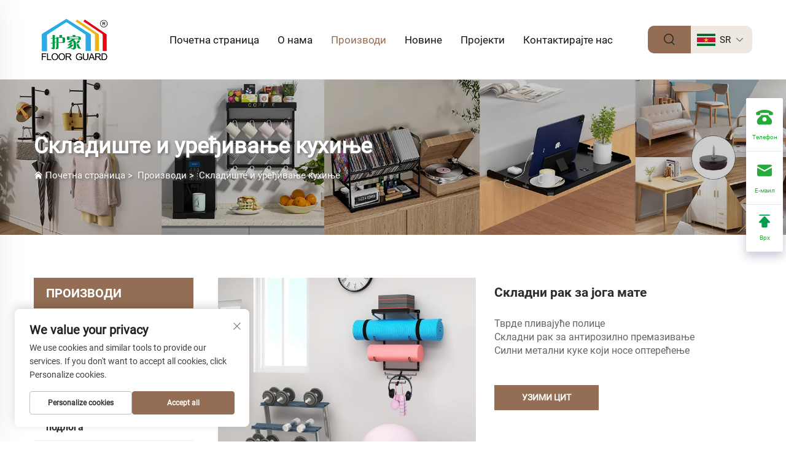

--- FILE ---
content_type: text/html; charset=utf-8
request_url: https://www.dgsasj.com/sr/yoga-mat-storage-rack
body_size: 12938
content:
<!DOCTYPE html>
<html lang="sr">
  <head>
<meta http-equiv="Content-Type" content="text/html;charset=UTF-8">
    <meta content="text/html; charset=utf-8" http-equiv="Content-Type">
    <meta name="viewport" content="width=device-width, initial-scale=1.0, maximum-scale=5.0, user-scalable=yes">
    <meta http-equiv="X-UA-Compatible" content="IE=edge,chrome=1">
    <title>Подножје за складиштење јога матова за заштиту подних стабала - лако организујте своје јога матове</title>
    <meta name="keywords" content="Ставни станок за складиштење јога мата, организатор јога мата, стални станок за мате, складиштење тренинга, држач мате за вежбање">
    <meta name="description" content="Откријте складиште за јога мате за подну заштиту. Савршено за уређивање и складиштење јога матова уредно и погодно, чувајући ваш простор за вежбање уређен и приступачан.">
    <link rel="shortcut icon" href="https://shopcdnpro.grainajz.com/1641/upload/logo/0129eb88809f6.ico">
<!-- google analysis -->


<link rel="stylesheet" type="text/css" href="https://shopcdnpro.grainajz.com/tpl-common/common/css/bootstrap.min.css">
<link rel="stylesheet" type="text/css" href="https://shopcdnpro.grainajz.com/tpl-common/common/css/iconfont.css">
<link rel="stylesheet" type="text/css" href="https://shopcdnpro.grainajz.com/tpl-common/common/css/animate.css">
<style>
  /*********** reset start **************/
  body {
    color: var(--text-color, #666);
    font-size: 16px;
    line-height: 1.4;
    font-weight: 400;
    text-align: left;
    background: #ffffff;
    font-family: var(--font-family);
    -webkit-font-smoothing: antialiased;
    -moz-font-smoothing: antialiased;
    overflow-x: hidden;
  }

  body * {
    margin: 0;
    padding: 0;
    outline: none !important;
    line-height: 1.4;
  }

  button, input, textarea {
    border: none;
  }

  /*********** 标题 start **************/
  h1, .h1 {
    font-size: 36px;
    font-weight: 700;
    color: var(--title-text-color, #000);
    font-family: var(--title-font-family);
  }
  h2, .h2 {
    font-size: 32px;
    font-weight: 700;
    color: var(--title-text-color, #000);
    font-family: var(--title-font-family);
  }
  h3, .h3 {
    font-size: 24px;
    font-weight: 600;
    color: var(--title-text-color, #000);
    font-family: var(--title-font-family);
  }
  h4, .h4 {
    font-size: 16px;
    font-weight: 400;
    color: var(--text-color, #555);
    font-family: var(--title-font-family);
  }
  h5, .h5 {
    font-size: 14px;
    font-weight: 400;
    color: var(--text-color, #888);
    font-family: var(--title-font-family);
  }

  @media only screen and (max-width: 767px) {
    h1, .h1 {
      font-size: 22px;
    }
    h2, .h2 {
      font-size: 20px;
    }
    h3, .h3 {
      font-size: 18px;
    }
  }
  /*********** 标题 end **************/

  a {
    color: inherit;
    text-decoration: none;
  }

  a:hover {
    text-decoration: none;
    color: var(--color-primary);
  }

  ol,
  ul {
    list-style: none;
  }

  i,
  em {
    font-style: normal;
  }

  .rich-text ol {
    list-style: decimal;
    width: fit-content;
    text-align: left;
    padding-left: 38px;
    margin-top: 10px;
    margin-bottom: 10px;
  }

  .rich-text ul {
    list-style: disc;
    width: fit-content;
    text-align: left;
    padding-left: 38px;
    margin-top: 10px;
    margin-bottom: 10px;
  }

  .rich-text ul li {
    list-style: disc;
  }

  .rich-text em {
    font-style: italic;
  }

  img {
    max-width: 100%;
  }

  .fr,
  .float-right {
    float: right;
  }

  .fl,
  .float-left {
    float: left;
  }

  .uppercase {
    text-transform: uppercase;
  }

  /* RTL布局 */
  html[dir="rtl"] body {
    text-align: right;
  }

  /* 清除浮动 */
  .cl {
    zoom: 1;
  }

  .cl:before,
  .cl:after {
    display: table;
    content: " ";
  }

  .cl:after {
    clear: both;
  }

  /*富文本内置样式*/
  .mce-img-32 {width: 32px;height: auto;} .mce-img-64 {width: 64px;height: auto;} .mce-img-240 {width: 240px;height: auto;} .mce-img-480 {width: 480px;height: auto;} .mce-img-600 {width: 600px;height: auto;} .mce-img-1024 {width: 1024px;height: auto;} .mce-img-2048 {width: 2048px;height: auto;} .mce-img-w-100 {width: 100%;height: auto;}

  :root {

    --color-primary:#936e54;

    --color-primary-rgb:147, 110, 84;

    --color-second:#ecb310;

    --color-second-rgb:236, 179, 16;

    --bg-color: #efeae5;

    --btn-hover: #936e54;

    --button-radius: 10px;

    --font-family: Roboto;

    --title-font-family: Roboto_Bold;

    --text-color: #2d2d2d;

    --text-color-rgb: 45, 45, 45;

    --title-text-color: #2d2d2d;

    --title-text-color-rgb: 45, 45, 45;
  }

  @font-face {
    font-family: "Roboto";
    font-display: swap;
    src: url('https://shopcdnpro.grainajz.com/tpl-common/common/css/fonts/Roboto/Roboto-Regular.ttf') format('truetype');
  }
  @font-face {
    font-family: "Roboto_Bold";
    font-display: swap;
    src: url('https://shopcdnpro.grainajz.com/tpl-common/common/css/fonts/Roboto/Roboto-Bold.ttf') format('truetype');
  }</style>


<meta name="referrer" content="no-referrer-when-downgrade">
    <meta property="og:url" content="https://www.dgsasj.com/sr/yoga-mat-storage-rack">
    <meta property="og:type" content="product">
    <meta property="og:title" content="Подножје за складиштење јога матова за заштиту подних стабала - лако организујте своје јога матове">
    <meta property="og:description" content="Откријте складиште за јога мате за подну заштиту. Савршено за уређивање и складиштење јога матова уредно и погодно, чувајући ваш простор за вежбање уређен и приступачан.">
    <meta property="og:image" content="https://shopcdnpro.grainajz.com/1641/upload/product/ab840fd473296484b1a6d0170ec8948fb4c9a7c980c7555687a4789079e0bcfb.jpg">

<script>
  window.dataLayer = window.dataLayer || [];
  function gtag() {
    dataLayer.push(arguments);
  }

  // 1. 每个页面先默认 不同意追踪 及 不接受 cookie
  gtag('consent', 'default', {
    analytics_storage: 'denied',
    ad_storage: 'denied',
    ad_user_data: 'denied',
    ad_personalization: 'denied',
    wait_for_update: 500, // wait for an update signal to overwrite, if any. (for waiting CMP)
    region: [
      'AT',
      'BE',
      'BG',
      'CY',
      'CZ',
      'DE',
      'DK',
      'EE',
      'ES',
      'FI',
      'FR',
      'GR',
      'HR',
      'HU',
      'IE',
      'IS',
      'IT',
      'LI',
      'LT',
      'LU',
      'LV',
      'MT',
      'NL',
      'NO',
      'PL',
      'PT',
      'RO',
      'SE',
      'SI',
      'SK',
    ], // apply default to specific regions only
  });

  // 1.a 其它可选的设置
  gtag('set', 'url_passthrough', true); // improve tracking via querystring info when consent is denied
  gtag('set', 'ads_data_redaction', true); // further remove ads click info when ad_storage is denied
</script>

<script>
  // 2. 根据用户之前是否同意的选项 在每个页面自动触发 代码同意追踪 及 cookie
  if (localStorage['gtag.consent.option'] !== undefined) {
    const option = JSON.parse(localStorage['gtag.consent.option']);
    gtag('consent', 'update', option);
  }
</script>

<meta name="google-site-verification" content="UvcXFHWsOqXxME89l6E_qIFulseR2h_k_O3_y4qRZsA">
<!-- Google Tag Manager -->

<!-- End Google Tag Manager -->
<meta name="yandex-verification" content="98817c5dcf06620e">


<script type="text/javascript" src="https://shopcdnpro.grainajz.com/tpl-common/common/js/jquery.js" defer></script>
<script type="text/javascript" src="https://shopcdnpro.grainajz.com/tpl-common/common/js/popper.min.js" defer></script>
<script type="text/javascript" src="https://shopcdnpro.grainajz.com/tpl-common/common/js/bootstrap.min.js" defer></script>
<script type="text/javascript" src="https://shopcdnpro.grainajz.com/tpl-common/common/js/wow.js" defer></script>
<script type="text/javascript" src="https://shopcdnpro.grainajz.com/tpl-common/common/js/eventTrack.js" defer></script>

  <link rel="alternate" hreflang="x-default" href="https://www.dgsasj.com/yoga-mat-storage-rack">
<link rel="alternate" hreflang="en" href="https://www.dgsasj.com/yoga-mat-storage-rack">
<link rel="alternate" hreflang="ar" href="https://www.dgsasj.com/ar/yoga-mat-storage-rack">
<link rel="alternate" hreflang="bg" href="https://www.dgsasj.com/bg/yoga-mat-storage-rack">
<link rel="alternate" hreflang="hr" href="https://www.dgsasj.com/hr/yoga-mat-storage-rack">
<link rel="alternate" hreflang="cs" href="https://www.dgsasj.com/cs/yoga-mat-storage-rack">
<link rel="alternate" hreflang="da" href="https://www.dgsasj.com/da/yoga-mat-storage-rack">
<link rel="alternate" hreflang="nl" href="https://www.dgsasj.com/nl/yoga-mat-storage-rack">
<link rel="alternate" hreflang="fi" href="https://www.dgsasj.com/fi/yoga-mat-storage-rack">
<link rel="alternate" hreflang="fr" href="https://www.dgsasj.com/fr/yoga-mat-storage-rack">
<link rel="alternate" hreflang="de" href="https://www.dgsasj.com/de/yoga-mat-storage-rack">
<link rel="alternate" hreflang="el" href="https://www.dgsasj.com/el/yoga-mat-storage-rack">
<link rel="alternate" hreflang="hi" href="https://www.dgsasj.com/hi/yoga-mat-storage-rack">
<link rel="alternate" hreflang="it" href="https://www.dgsasj.com/it/yoga-mat-storage-rack">
<link rel="alternate" hreflang="ja" href="https://www.dgsasj.com/ja/yoga-mat-storage-rack">
<link rel="alternate" hreflang="ko" href="https://www.dgsasj.com/ko/yoga-mat-storage-rack">
<link rel="alternate" hreflang="no" href="https://www.dgsasj.com/no/yoga-mat-storage-rack">
<link rel="alternate" hreflang="pl" href="https://www.dgsasj.com/pl/yoga-mat-storage-rack">
<link rel="alternate" hreflang="pt" href="https://www.dgsasj.com/pt/yoga-mat-storage-rack">
<link rel="alternate" hreflang="ro" href="https://www.dgsasj.com/ro/yoga-mat-storage-rack">
<link rel="alternate" hreflang="ru" href="https://www.dgsasj.com/ru/yoga-mat-storage-rack">
<link rel="alternate" hreflang="es" href="https://www.dgsasj.com/es/yoga-mat-storage-rack">
<link rel="alternate" hreflang="sv" href="https://www.dgsasj.com/sv/yoga-mat-storage-rack">
<link rel="alternate" hreflang="ca" href="https://www.dgsasj.com/ca/yoga-mat-storage-rack">
<link rel="alternate" hreflang="tl" href="https://www.dgsasj.com/tl/yoga-mat-storage-rack">
<link rel="alternate" hreflang="he" href="https://www.dgsasj.com/iw/yoga-mat-storage-rack">
<link rel="alternate" hreflang="id" href="https://www.dgsasj.com/id/yoga-mat-storage-rack">
<link rel="alternate" hreflang="lt" href="https://www.dgsasj.com/lt/yoga-mat-storage-rack">
<link rel="alternate" hreflang="sr" href="https://www.dgsasj.com/sr/yoga-mat-storage-rack">
<link rel="alternate" hreflang="sk" href="https://www.dgsasj.com/sk/yoga-mat-storage-rack">
<link rel="alternate" hreflang="sl" href="https://www.dgsasj.com/sl/yoga-mat-storage-rack">
<link rel="alternate" hreflang="uk" href="https://www.dgsasj.com/uk/yoga-mat-storage-rack">
<link rel="alternate" hreflang="vi" href="https://www.dgsasj.com/vi/yoga-mat-storage-rack">
<link rel="alternate" hreflang="hu" href="https://www.dgsasj.com/hu/yoga-mat-storage-rack">
<link rel="alternate" hreflang="tr" href="https://www.dgsasj.com/tr/yoga-mat-storage-rack">
<link rel="alternate" hreflang="af" href="https://www.dgsasj.com/af/yoga-mat-storage-rack">
<link rel="alternate" hreflang="ms" href="https://www.dgsasj.com/ms/yoga-mat-storage-rack">
<link rel="alternate" hreflang="ga" href="https://www.dgsasj.com/ga/yoga-mat-storage-rack">
<link rel="alternate" hreflang="la" href="https://www.dgsasj.com/la/yoga-mat-storage-rack">
<link rel="alternate" hreflang="mn" href="https://www.dgsasj.com/mn/yoga-mat-storage-rack">
    
    
    
      <!-- Google Tag Manager -->
      <script>(function(w,d,s,l,i){w[l]=w[l]||[];w[l].push({'gtm.start':
      new Date().getTime(),event:'gtm.js'});var f=d.getElementsByTagName(s)[0],
      j=d.createElement(s),dl=l!='dataLayer'?'&l='+l:'';j.async=true;j.src=
      'https://www.googletagmanager.com/gtm.js?id='+i+dl;f.parentNode.insertBefore(j,f);
      })(window,document,'script','dataLayer','GTM-KQLF578D');</script>
      <!-- End Google Tag Manager -->
    
    
    <script>
      var gtmTimeCount = new Date().getTime();
      function getTimeZone() {
        var ot = -new Date().getTimezoneOffset() / 60;
        var tz;
        if (ot >= 0) {
          tz = 'UTC+' + ot;
        } else {
          tz = 'UTC' + ot;
        }
        return tz;
      }
      function trackError(params) {
        params.userAgent = (typeof navigator !== 'undefined' && navigator.userAgent) || 'unknown';
        params.platform = (typeof navigator !== 'undefined' && navigator.platform) || 'unknown';
        params.window = (typeof window !== 'undefined' && window.innerWidth + 'x' + window.innerHeight) || 'unknown';
        params.timeZone = getTimeZone();
        params.costTime = new Date().getTime() - gtmTimeCount;
        fetch(
          'https://shops-event.datasanalytics.com/' +
            window.location.host +
            window.location.pathname +
            window.location.search,
          {
            method: 'POST',
            mode: 'cors',
            headers: {
              'Content-Type': 'application/json',
            },
            body: JSON.stringify(params),
          },
        ).catch((error) => {
          console.log('errorTrack', error);
        });
      }
      try {
        // 存储数据到 localStorage，并设置有效期
        function setLocalStorageWithExpiry(key, value, ttlDays = 7) {
          const expiryDate = new Date().getTime() + ttlDays * 24 * 60 * 60 * 1000; // ttlDays 转为毫秒
          const data = {
            value: value,
            expiry: expiryDate,
          };
          localStorage.setItem(key, JSON.stringify(data));
        }
        // 从 localStorage 获取数据，如果已过期则删除该项
        function getLocalStorageWithExpiry(key) {
          try {
            const item = localStorage.getItem(key);
            if (!item) return null; // 如果没有数据，返回 null
            const parsedItem = JSON.parse(item);
            const currentTime = new Date().getTime();
            // 如果缓存数据过期，则删除并返回 null
            if (currentTime > parsedItem.expiry) {
              localStorage.removeItem(key);
              return null;
            }
            return parsedItem.value;
          } catch (error) {
            console.log(error);
            return null;
          }
        }
        var _paq = (window._paq = window._paq || []);
        var xm_gclid =
          window.location.search &&
          (new URLSearchParams(window.location.search).get('gadid') ||
            new URLSearchParams(window.location.search).get('gclid'));
        if (xm_gclid) {
          setLocalStorageWithExpiry('XM_TRACE_AD', xm_gclid);
          var domain = window.location.hostname;
          var searchParams = new URLSearchParams();
          searchParams.set('gclid', xm_gclid);
          searchParams.set('domain', domain);
          var url = 'https://cms.xiaoman.cn/shop-api/External/Gclid?' + searchParams.toString();
          fetch(url, { method: 'GET' });
        }
        /* tracker methods like "setCustomDimension" should be called before "trackPageView" */
        var parseCookie = (value) =>
          value
            .split(';')
            .map((v) => v.split('='))
            .reduce((acc, v) => {
              acc[decodeURIComponent(v[0].trim())] = decodeURIComponent(
                (v[1] || '').trim(),
              );
              return acc;
            }, {});
        var gclid =
          xm_gclid ||
          parseCookie(document.cookie).gclid ||
          getLocalStorageWithExpiry('XM_TRACE_AD');
        if (gclid) {
          _paq.push([
            'setCustomDimension',
            (customDimensionId = 4),
            (customDimensionValue = gclid),
          ]);
        }
        _paq.push(['setDocumentTitle', document.domain + '/' + document.title]);
        _paq.push(['setCookieDomain', '*.dgsasj.com']);
        _paq.push(['trackPageView']);
        _paq.push(['enableLinkTracking']);
      
        var u = 'https://matomo.datasanalytics.com/';
        _paq.push(['setTrackerUrl', u + 'matomo.php']);
        _paq.push(['setSiteId', '1071']);
      
        (function (w, d, s, l, i) {
          w[l] = w[l] || [];
          w[l].push({ 'gtm.start': new Date().getTime(), event: 'gtm.js' });
          var f = d.getElementsByTagName(s)[0],
            j = d.createElement(s),
            dl = l != 'dataLayer' ? '&l=' + l : '';
          j.async = true;
          j.src = 'https://www.googletagmanager.com/gtm.js?id=' + i + dl;
      
          j.onload = () => {
            console.log('mtm-sdk-load-track-success');
          };
          j.onerror = (e) => {
            trackError({
              type: 'MTM_SDK_LOAD_TRACK',
              src: 'https://www.googletagmanager.com/gtm.js?id=' + i + dl,
              code: -1004,
              errorSrc: (e && e.target && e.target.src) || '',
            });
            console.error('mtm-sdk-load-track-error');
          };
      
          f.parentNode.insertBefore(j, f);
      
          window.addEventListener('DOMContentLoaded', function () {
            function checkMtmScript() {
              try {
                var scripts = document.getElementsByTagName('script');
                var found = false;
                for (var i = 0; i < scripts.length; i++) {
                  var src = scripts[i].src || '';
                  if (
                    src.indexOf('/tpl-common/common/js/matomo.js') !== -1 ||
                    src.indexOf('dataLayerShops') !== -1
                  ) {
                    found = true;
                    break;
                  }
                }
                if (!found) {
                  trackError({
                    type: 'MTM_SDK_LOAD_TRACK',
                    src: '',
                    code: -1007,
                  });
                }
              } catch (error) {
                console.log(error);
              }
            }
            checkMtmScript();
          });
        })(window, document, 'script', 'dataLayerShops', 'GTM-W6P22J4W');
      } catch (error) {
        console.error('mtm-sdk-load-track-error', error);
        trackError({
          type: 'MTM_SDK_LOAD_TRACK',
          code: -1008,
          error: error,
        });
      }
      
      </script>
    
  </head>

  <body>
      <!-- Google Tag Manager (noscript) -->
      <noscript><iframe src="https://www.googletagmanager.com/ns.html?id=GTM-KQLF578D" height="0" width="0" style="display:none;visibility:hidden"></iframe></noscript>
      <!-- End Google Tag Manager (noscript) -->
    
          <!-- sectionStart: zhu_head -->
          

<!-- Google Tag Manager (noscript) -->

<!-- End Google Tag Manager (noscript) -->

<link rel="stylesheet" type="text/css" href="https://shopcdnpro.grainajz.com/inst/Zhu/1641/75156/sections/zhu_head/index.css">

<div class="zhuli-sitetop">
  <div class="cl">
    <span class="fl mo-header-menu">
      <i class="qico qico-caidan"></i>
    </span>
    <span class="fr mo-header-search">
      <i class="qico qico-search3"></i>
    </span>
  </div>
</div>

<div class="zhuli-search-box">
  <div class="box search-box-only">
    <form class="serchbox cl" name="search" method="post" action="javascript:void(0)">
      <input type="hidden" name="type" value="product">
      <input class="submit_text" type="text" name="keys" placeholder="Претрага">
      <button aria-label="submit" type="submit" class="submit_btn">
        <i class="qico qico-search"></i>
      </button>
    </form>
    <a aria-label="close" class="close" href="javascript:void(0)">
      <i class="qico qico-guanbi"></i>
    </a>
  </div>
</div>

<div class="zhuli-mo-leftmenu visible-xs-block">
  <div class="tit cl">
    <h6>Све категорије</h6>
    <span>
      <i class="qico qico-guanbi"></i>
    </span>
  </div>
  <ul>
    <li>
      <a aria-label="Home" href="/sr/">Почетна страница</a>
    </li>
      <li>
        <a aria-label="О нама" href="/sr/about">О нама</a>
      </li>
      <li class="active">
        <a aria-label="Производи" href="/sr/products">Производи</a>
          <i class="qico qico-down zhu-down-btn"></i>
          <ul>
              <li>
                <a aria-label="Топ Селе производи" href="/sr/top-sele-products">Топ Селе производи</a>
              </li>
              <li>
                <a aria-label="Капе за ноге столице" href="/sr/chair-leg-caps">Капе за ноге столице</a>
              </li>
              <li>
                <a aria-label="Серија клизних клизе за намештај" href="/sr/furniture-slider-glides-series">Серија клизних клизе за намештај</a>
              </li>
              <li>
                <a aria-label="Серија самолепивих подлога" href="/sr/self-adhesive-pads-series336">Серија самолепивих подлога</a>
              </li>
              <li>
                <a aria-label="Глидери за приковање / за завртљање" href="/sr/nail-on--screw-on-glides">Глидери за приковање / за завртљање</a>
              </li>
              <li>
                <a aria-label="Складиште и уређивање кухиње" href="/sr/kitchen-storage-and-oraanization751">Складиште и уређивање кухиње</a>
              </li>
              <li>
                <a aria-label="Производи за купатило" href="/sr/bathroom-products">Производи за купатило</a>
              </li>
          </ul>
      </li>
      <li>
        <a aria-label="Новине" href="/sr/news">Новине</a>
      </li>
      <li>
        <a aria-label="Пројекти" href="/sr/projects">Пројекти</a>
      </li>
      <li>
        <a aria-label="Контактирајте нас" href="/sr/contact">Контактирајте нас</a>
      </li>
  </ul>
</div>

<div class="zhuli-header">
  <div class="container">
    <div class="logo wow fadeInLeft">
      <a aria-label="logo" href="/sr/"><img src="https://shopcdnpro.grainajz.com/templates/75156/1641/8cf8c3fe-0c06-4867-8182-63e6cb562a0c-logo1.png" alt="Донггуан Аишангџиа Хоусејдерх Продуктс Лимитед"></a>
    </div>
    <div class="zhuli-nav wow fadeInUp">
      <ul>
        <li>
          <a aria-label="Home" href="/sr/">Почетна страница</a>
        </li>
          <li>
            <a aria-label="О нама" href="/sr/about">О нама</a>
          </li>
          <li class="active">
            <a aria-label="Производи" href="/sr/products">Производи</a>
              <ul>
                  <li>
                    <a aria-label="Топ Селе производи" href="/sr/top-sele-products">Топ Селе производи
                    </a>
                  </li>
                  <li>
                    <a aria-label="Капе за ноге столице" href="/sr/chair-leg-caps">Капе за ноге столице
                    </a>
                  </li>
                  <li>
                    <a aria-label="Серија клизних клизе за намештај" href="/sr/furniture-slider-glides-series">Серија клизних клизе за намештај
                    </a>
                  </li>
                  <li>
                    <a aria-label="Серија самолепивих подлога" href="/sr/self-adhesive-pads-series336">Серија самолепивих подлога
                    </a>
                  </li>
                  <li>
                    <a aria-label="Глидери за приковање / за завртљање" href="/sr/nail-on--screw-on-glides">Глидери за приковање / за завртљање
                    </a>
                  </li>
                  <li>
                    <a aria-label="Складиште и уређивање кухиње" href="/sr/kitchen-storage-and-oraanization751">Складиште и уређивање кухиње
                    </a>
                  </li>
                  <li>
                    <a aria-label="Производи за купатило" href="/sr/bathroom-products">Производи за купатило
                    </a>
                  </li>
              </ul>
          </li>
          <li>
            <a aria-label="Новине" href="/sr/news">Новине</a>
          </li>
          <li>
            <a aria-label="Пројекти" href="/sr/projects">Пројекти</a>
          </li>
          <li>
            <a aria-label="Контактирајте нас" href="/sr/contact">Контактирајте нас</a>
          </li>
      </ul>
    </div>

    <div class="zhuli-header-right wow fadeInRight">
      <div class="zhuli-search">
        <em>
          <i class="qico qico-search3"></i>
        </em>
      </div>
      <div class="zhuli-header-lang notranslate">
        <div class="box">
          <img src="https://shopcdnpro.grainajz.com/template/40_flag/flag/en.png" alt="EN"><em>EN</em>
          <i class="qico qico-down2"></i>
        </div>
        <div class="lang-box">
          <ul class="language-switch">
              <li>
                <a href="https://www.dgsasj.com/kitchen-storage-and-oraanization751" data-lang="en" aria-label="en" tran="no" rel="nofollow">
                  <img src="https://shopcdnpro.grainajz.com/template/40_flag/flag/en.png" alt="en">EN
                </a>
              </li>
              <li>
                <a href="https://www.dgsasj.com/ar/kitchen-storage-and-oraanization751" data-lang="ar" aria-label="ar" tran="no" rel="nofollow">
                  <img src="https://shopcdnpro.grainajz.com/template/40_flag/flag/ar.png" alt="ar">AR
                </a>
              </li>
              <li>
                <a href="https://www.dgsasj.com/bg/kitchen-storage-and-oraanization751" data-lang="bg" aria-label="bg" tran="no" rel="nofollow">
                  <img src="https://shopcdnpro.grainajz.com/template/40_flag/flag/bg.png" alt="bg">BG
                </a>
              </li>
              <li>
                <a href="https://www.dgsasj.com/hr/kitchen-storage-and-oraanization751" data-lang="hr" aria-label="hr" tran="no" rel="nofollow">
                  <img src="https://shopcdnpro.grainajz.com/template/40_flag/flag/hr.png" alt="hr">HR
                </a>
              </li>
              <li>
                <a href="https://www.dgsasj.com/cs/kitchen-storage-and-oraanization751" data-lang="cs" aria-label="cs" tran="no" rel="nofollow">
                  <img src="https://shopcdnpro.grainajz.com/template/40_flag/flag/cs.png" alt="cs">CS
                </a>
              </li>
              <li>
                <a href="https://www.dgsasj.com/da/kitchen-storage-and-oraanization751" data-lang="da" aria-label="da" tran="no" rel="nofollow">
                  <img src="https://shopcdnpro.grainajz.com/template/40_flag/flag/da.png" alt="da">DA
                </a>
              </li>
              <li>
                <a href="https://www.dgsasj.com/nl/kitchen-storage-and-oraanization751" data-lang="nl" aria-label="nl" tran="no" rel="nofollow">
                  <img src="https://shopcdnpro.grainajz.com/template/40_flag/flag/nl.png" alt="nl">NL
                </a>
              </li>
              <li>
                <a href="https://www.dgsasj.com/fi/kitchen-storage-and-oraanization751" data-lang="fi" aria-label="fi" tran="no" rel="nofollow">
                  <img src="https://shopcdnpro.grainajz.com/template/40_flag/flag/fi.png" alt="fi">FI
                </a>
              </li>
              <li>
                <a href="https://www.dgsasj.com/fr/kitchen-storage-and-oraanization751" data-lang="fr" aria-label="fr" tran="no" rel="nofollow">
                  <img src="https://shopcdnpro.grainajz.com/template/40_flag/flag/fr.png" alt="fr">FR
                </a>
              </li>
              <li>
                <a href="https://www.dgsasj.com/de/kitchen-storage-and-oraanization751" data-lang="de" aria-label="de" tran="no" rel="nofollow">
                  <img src="https://shopcdnpro.grainajz.com/template/40_flag/flag/de.png" alt="de">DE
                </a>
              </li>
              <li>
                <a href="https://www.dgsasj.com/el/kitchen-storage-and-oraanization751" data-lang="el" aria-label="el" tran="no" rel="nofollow">
                  <img src="https://shopcdnpro.grainajz.com/template/40_flag/flag/el.png" alt="el">EL
                </a>
              </li>
              <li>
                <a href="https://www.dgsasj.com/hi/kitchen-storage-and-oraanization751" data-lang="hi" aria-label="hi" tran="no" rel="nofollow">
                  <img src="https://shopcdnpro.grainajz.com/template/40_flag/flag/hi.png" alt="hi">HI
                </a>
              </li>
              <li>
                <a href="https://www.dgsasj.com/it/kitchen-storage-and-oraanization751" data-lang="it" aria-label="it" tran="no" rel="nofollow">
                  <img src="https://shopcdnpro.grainajz.com/template/40_flag/flag/it.png" alt="it">IT
                </a>
              </li>
              <li>
                <a href="https://www.dgsasj.com/ja/kitchen-storage-and-oraanization751" data-lang="ja" aria-label="ja" tran="no" rel="nofollow">
                  <img src="https://shopcdnpro.grainajz.com/template/40_flag/flag/ja.png" alt="ja">JA
                </a>
              </li>
              <li>
                <a href="https://www.dgsasj.com/ko/kitchen-storage-and-oraanization751" data-lang="ko" aria-label="ko" tran="no" rel="nofollow">
                  <img src="https://shopcdnpro.grainajz.com/template/40_flag/flag/ko.png" alt="ko">KO
                </a>
              </li>
              <li>
                <a href="https://www.dgsasj.com/no/kitchen-storage-and-oraanization751" data-lang="no" aria-label="no" tran="no" rel="nofollow">
                  <img src="https://shopcdnpro.grainajz.com/template/40_flag/flag/no.png" alt="no">NO
                </a>
              </li>
              <li>
                <a href="https://www.dgsasj.com/pl/kitchen-storage-and-oraanization751" data-lang="pl" aria-label="pl" tran="no" rel="nofollow">
                  <img src="https://shopcdnpro.grainajz.com/template/40_flag/flag/pl.png" alt="pl">PL
                </a>
              </li>
              <li>
                <a href="https://www.dgsasj.com/pt/kitchen-storage-and-oraanization751" data-lang="pt" aria-label="pt" tran="no" rel="nofollow">
                  <img src="https://shopcdnpro.grainajz.com/template/40_flag/flag/pt.png" alt="pt">PT
                </a>
              </li>
              <li>
                <a href="https://www.dgsasj.com/ro/kitchen-storage-and-oraanization751" data-lang="ro" aria-label="ro" tran="no" rel="nofollow">
                  <img src="https://shopcdnpro.grainajz.com/template/40_flag/flag/ro.png" alt="ro">RO
                </a>
              </li>
              <li>
                <a href="https://www.dgsasj.com/ru/kitchen-storage-and-oraanization751" data-lang="ru" aria-label="ru" tran="no" rel="nofollow">
                  <img src="https://shopcdnpro.grainajz.com/template/40_flag/flag/ru.png" alt="ru">RU
                </a>
              </li>
              <li>
                <a href="https://www.dgsasj.com/es/kitchen-storage-and-oraanization751" data-lang="es" aria-label="es" tran="no" rel="nofollow">
                  <img src="https://shopcdnpro.grainajz.com/template/40_flag/flag/es.png" alt="es">ES
                </a>
              </li>
              <li>
                <a href="https://www.dgsasj.com/sv/kitchen-storage-and-oraanization751" data-lang="sv" aria-label="sv" tran="no" rel="nofollow">
                  <img src="https://shopcdnpro.grainajz.com/template/40_flag/flag/sv.png" alt="sv">SV
                </a>
              </li>
              <li>
                <a href="https://www.dgsasj.com/ca/kitchen-storage-and-oraanization751" data-lang="ca" aria-label="ca" tran="no" rel="nofollow">
                  <img src="https://shopcdnpro.grainajz.com/template/40_flag/flag/ca.png" alt="ca">CA
                </a>
              </li>
              <li>
                <a href="https://www.dgsasj.com/tl/kitchen-storage-and-oraanization751" data-lang="tl" aria-label="tl" tran="no" rel="nofollow">
                  <img src="https://shopcdnpro.grainajz.com/template/40_flag/flag/tl.png" alt="tl">TL
                </a>
              </li>
              <li>
                <a href="https://www.dgsasj.com/iw/kitchen-storage-and-oraanization751" data-lang="iw" aria-label="iw" tran="no" rel="nofollow">
                  <img src="https://shopcdnpro.grainajz.com/template/40_flag/flag/iw.png" alt="iw">IW
                </a>
              </li>
              <li>
                <a href="https://www.dgsasj.com/id/kitchen-storage-and-oraanization751" data-lang="id" aria-label="id" tran="no" rel="nofollow">
                  <img src="https://shopcdnpro.grainajz.com/template/40_flag/flag/id.png" alt="id">ID
                </a>
              </li>
              <li>
                <a href="https://www.dgsasj.com/lt/kitchen-storage-and-oraanization751" data-lang="lt" aria-label="lt" tran="no" rel="nofollow">
                  <img src="https://shopcdnpro.grainajz.com/template/40_flag/flag/lt.png" alt="lt">LT
                </a>
              </li>
              <li>
                <a href="https://www.dgsasj.com/sr/kitchen-storage-and-oraanization751" data-lang="sr" aria-label="sr" tran="no" rel="nofollow">
                  <img src="https://shopcdnpro.grainajz.com/template/40_flag/flag/sr.png" alt="sr">SR
                </a>
              </li>
              <li>
                <a href="https://www.dgsasj.com/sk/kitchen-storage-and-oraanization751" data-lang="sk" aria-label="sk" tran="no" rel="nofollow">
                  <img src="https://shopcdnpro.grainajz.com/template/40_flag/flag/sk.png" alt="sk">SK
                </a>
              </li>
              <li>
                <a href="https://www.dgsasj.com/sl/kitchen-storage-and-oraanization751" data-lang="sl" aria-label="sl" tran="no" rel="nofollow">
                  <img src="https://shopcdnpro.grainajz.com/template/40_flag/flag/sl.png" alt="sl">SL
                </a>
              </li>
              <li>
                <a href="https://www.dgsasj.com/uk/kitchen-storage-and-oraanization751" data-lang="uk" aria-label="uk" tran="no" rel="nofollow">
                  <img src="https://shopcdnpro.grainajz.com/template/40_flag/flag/uk.png" alt="uk">UK
                </a>
              </li>
              <li>
                <a href="https://www.dgsasj.com/vi/kitchen-storage-and-oraanization751" data-lang="vi" aria-label="vi" tran="no" rel="nofollow">
                  <img src="https://shopcdnpro.grainajz.com/template/40_flag/flag/vi.png" alt="vi">VI
                </a>
              </li>
              <li>
                <a href="https://www.dgsasj.com/hu/kitchen-storage-and-oraanization751" data-lang="hu" aria-label="hu" tran="no" rel="nofollow">
                  <img src="https://shopcdnpro.grainajz.com/template/40_flag/flag/hu.png" alt="hu">HU
                </a>
              </li>
              <li>
                <a href="https://www.dgsasj.com/tr/kitchen-storage-and-oraanization751" data-lang="tr" aria-label="tr" tran="no" rel="nofollow">
                  <img src="https://shopcdnpro.grainajz.com/template/40_flag/flag/tr.png" alt="tr">TR
                </a>
              </li>
              <li>
                <a href="https://www.dgsasj.com/af/kitchen-storage-and-oraanization751" data-lang="af" aria-label="af" tran="no" rel="nofollow">
                  <img src="https://shopcdnpro.grainajz.com/template/40_flag/flag/af.png" alt="af">AF
                </a>
              </li>
              <li>
                <a href="https://www.dgsasj.com/ms/kitchen-storage-and-oraanization751" data-lang="ms" aria-label="ms" tran="no" rel="nofollow">
                  <img src="https://shopcdnpro.grainajz.com/template/40_flag/flag/ms.png" alt="ms">MS
                </a>
              </li>
              <li>
                <a href="https://www.dgsasj.com/ga/kitchen-storage-and-oraanization751" data-lang="ga" aria-label="ga" tran="no" rel="nofollow">
                  <img src="https://shopcdnpro.grainajz.com/template/40_flag/flag/ga.png" alt="ga">GA
                </a>
              </li>
              <li>
                <a href="https://www.dgsasj.com/la/kitchen-storage-and-oraanization751" data-lang="la" aria-label="la" tran="no" rel="nofollow">
                  <img src="https://shopcdnpro.grainajz.com/template/40_flag/flag/la.png" alt="la">LA
                </a>
              </li>
              <li>
                <a href="https://www.dgsasj.com/mn/kitchen-storage-and-oraanization751" data-lang="mn" aria-label="mn" tran="no" rel="nofollow">
                  <img src="https://shopcdnpro.grainajz.com/template/40_flag/flag/mn.png" alt="mn">MN
                </a>
              </li>
          </ul>
        </div>
      </div>
    </div>
  </div>
</div>



<script defer type="text/javascript" src="https://shopcdnpro.grainajz.com/inst/Zhu/1641/75156/sections/zhu_head/index.js"></script>
<script defer type="text/javascript" src="https://shopcdnpro.grainajz.com/tpl-common/common/js/wow.js"></script>

          <!-- sectionEnd: zhu_head -->
        
          <!-- sectionStart: qili_sidebanner_1716817586262663 -->
          
  <link type="text/css" rel="stylesheet" href="https://shopcdnpro.grainajz.com/inst/Zhu/1641/75156/sections/qili_sidebanner_1716817586262663/index.css">

  <div class="qili-sidebanner">
    <img src="https://shopcdnpro.grainajz.com/1641/upload/sort/42700a214873d90f211ecfe51e441578de2f8d71926bdcc46155495b02fc8599.jpg">
    <div class="txt">
      <div class="wp container">
        <h2 class=" h1">
            Складиште и уређивање кухиње
        </h2>
        <p>
          <i class="qico qico-home"></i>
          <a href="/sr/">Почетна страница</a> &gt; 
            <a href="/sr/products">Производи</a> &gt; 
          <a href="/sr/kitchen-storage-and-oraanization751">Складиште и уређивање кухиње</a>
        </p>
      </div>
    </div>
  </div>

          <!-- sectionEnd: qili_sidebanner_1716817586262663 -->
        
          <!-- sectionStart: desy_goods_read_1716817489857776 -->
          

<link rel="stylesheet" type="text/css" href="https://shopcdnpro.grainajz.com/tpl-common/common/css/swiper7.css">
<link rel="stylesheet" type="text/css" href="https://shopcdnpro.grainajz.com/tpl-common/common/css/jquery.fancybox.css">
<link rel="stylesheet" type="text/css" href="https://shopcdnpro.grainajz.com/tpl-common/common/css/form.css">
<link rel="stylesheet" type="text/css" href="https://shopcdnpro.grainajz.com/inst/Zhu/1641/75156/sections/desy_goods_read_1716817489857776/index.css">
<div class="desy-goods-read container clearfix">
  <div class="main-left wow fadeInLeft">
    <div class="sidemenu">
      <h3>Производи</h3>
      <ul>
          <li>
            <h5>
              <a href="/sr/top-sele-products">Топ Селе производи</a>
            </h5>
          </li>
          <li>
            <h5>
              <a href="/sr/chair-leg-caps">Капе за ноге столице</a>
            </h5>
          </li>
          <li>
            <h5>
              <a href="/sr/furniture-slider-glides-series">Серија клизних клизе за намештај</a>
            </h5>
          </li>
          <li>
            <h5>
              <a href="/sr/self-adhesive-pads-series336">Серија самолепивих подлога</a>
            </h5>
          </li>
          <li>
            <h5>
              <a href="/sr/nail-on--screw-on-glides">Глидери за приковање / за завртљање</a>
            </h5>
          </li>
          <li class="active">
            <h5>
              <a href="/sr/kitchen-storage-and-oraanization751">Складиште и уређивање кухиње</a>
            </h5>
          </li>
          <li>
            <h5>
              <a href="/sr/bathroom-products">Производи за купатило</a>
            </h5>
          </li>
      </ul>
    </div>
  </div>

  <div class="main-right">
    <div class="pro_view row">
      <div class="pro_img col-6">
        <div class="view">
          <div class="swiper">
            <div class="swiper-wrapper">
                  <div class="swiper-slide">
                    <a data-fancybox="images" href="https://shopcdnpro.grainajz.com/1641/upload/product/ab840fd473296484b1a6d0170ec8948fb4c9a7c980c7555687a4789079e0bcfb.jpg">
                      <img src="https://shopcdnpro.grainajz.com/1641/upload/product/ab840fd473296484b1a6d0170ec8948fb4c9a7c980c7555687a4789079e0bcfb.jpg" alt="Складни рак за јога мате" rel="https://shopcdnpro.grainajz.com/1641/upload/product/ab840fd473296484b1a6d0170ec8948fb4c9a7c980c7555687a4789079e0bcfb.jpg" class="jqzoom">
                    </a>
                  </div>
                  <div class="swiper-slide">
                    <a data-fancybox="images" href="https://shopcdnpro.grainajz.com/1641/upload/product/cb66e4850d947a77579f158fee44a372c5ef9149e7cbe1cee731918564e36ad4.jpg">
                      <img src="https://shopcdnpro.grainajz.com/1641/upload/product/cb66e4850d947a77579f158fee44a372c5ef9149e7cbe1cee731918564e36ad4.jpg" alt="Складни рак за јога мате" rel="https://shopcdnpro.grainajz.com/1641/upload/product/cb66e4850d947a77579f158fee44a372c5ef9149e7cbe1cee731918564e36ad4.jpg" class="jqzoom">
                    </a>
                  </div>
                  <div class="swiper-slide">
                    <a data-fancybox="images" href="https://shopcdnpro.grainajz.com/1641/upload/product/e856a039bf39c835f45b17e9f0d0637c50088bea670199ebc3f7e480009ed0f8.jpg">
                      <img src="https://shopcdnpro.grainajz.com/1641/upload/product/e856a039bf39c835f45b17e9f0d0637c50088bea670199ebc3f7e480009ed0f8.jpg" alt="Складни рак за јога мате" rel="https://shopcdnpro.grainajz.com/1641/upload/product/e856a039bf39c835f45b17e9f0d0637c50088bea670199ebc3f7e480009ed0f8.jpg" class="jqzoom">
                    </a>
                  </div>
            </div>
          </div>
        </div>
        <div class="preview">
          <div class="swiper">
            <div class="swiper-wrapper">
                  <div class="swiper-slide active-nav">
                    <img src="https://shopcdnpro.grainajz.com/1641/upload/product/ab840fd473296484b1a6d0170ec8948fb4c9a7c980c7555687a4789079e0bcfb.jpg" alt="Складни рак за јога мате">
                  </div>
                  <div class="swiper-slide">
                    <img src="https://shopcdnpro.grainajz.com/1641/upload/product/cb66e4850d947a77579f158fee44a372c5ef9149e7cbe1cee731918564e36ad4.jpg" alt="Складни рак за јога мате">
                  </div>
                  <div class="swiper-slide">
                    <img src="https://shopcdnpro.grainajz.com/1641/upload/product/e856a039bf39c835f45b17e9f0d0637c50088bea670199ebc3f7e480009ed0f8.jpg" alt="Складни рак за јога мате">
                  </div>
            </div>
          </div>

          <a class="arrow-left" href="javascript:void(0)">
            <i class="qico qico-left7"></i>
          </a>
          <a class="arrow-right" href="javascript:void(0)">
            <i class="qico qico-right7"></i>
          </a>
        </div>
      </div>
      <div class="pro_view_inner col-6">
        <h1>Складни рак за јога мате</h1>
        <div class="pro_para">
          <p>Тврде пливајуће полице </p>
<p>Складни рак за антирозилно премазивање </p>
<p>Силни метални куке који носе оптерећење </p>
        </div>
        <div class="pro_btn">
          <a class="book cd-popup-trigger" href="javascript:void(0)">УЗИМИ ЦИТ</a>
        </div>
      </div>
    </div>
    <div class="pro_tab_box">
      <div class="pro_tab">
        <ul>
          <li class="active">Параметри</li>
          <li>Сродне производе</li>
        </ul>
      </div>
    </div>
    <div class="pro_text">
      <div id="gd1" class="pro-scroll">
        <div class="tit">
          <h5>Параметри</h5>
        </div>
        <div class="pro-content"><p><img src="https://shopcdnpro.grainajz.com/1641/upload/product/c5c4f882edbd5853a2c9a5867fc403535a81d8b7dfe37b749703ca97641b628b.jpg" _src="https://shopcdnpro.grainajz.com/1641/upload/product/c5c4f882edbd5853a2c9a5867fc403535a81d8b7dfe37b749703ca97641b628b.jpg" alt="Storage Rack" width="736" height="675"><img src="https://shopcdnpro.grainajz.com/1641/upload/product/1437dd3930fd5c354ba1e1f91c1d3127643c6fabfb95dbd2c0a8596c7ff5641d.jpg" _src="https://shopcdnpro.grainajz.com/1641/upload/product/1437dd3930fd5c354ba1e1f91c1d3127643c6fabfb95dbd2c0a8596c7ff5641d.jpg" alt="Storage Rack" width="736" height="736"><img src="https://shopcdnpro.grainajz.com/1641/upload/product/979703bb730fd1d1f464f8a70e84f454c2c14a92696aa5960d3f8fe4066b56a8.jpg" _src="https://shopcdnpro.grainajz.com/1641/upload/product/979703bb730fd1d1f464f8a70e84f454c2c14a92696aa5960d3f8fe4066b56a8.jpg" alt="Storage Rack" width="736" height="736"><img src="https://shopcdnpro.grainajz.com/1641/upload/product/d95461a45c539aba55b33143590f8ef758e46a1158c522a12e648cf13b6b281b.jpg" _src="https://shopcdnpro.grainajz.com/1641/upload/product/d95461a45c539aba55b33143590f8ef758e46a1158c522a12e648cf13b6b281b.jpg" alt="Storage Rack"></p></div>
      </div>

      <div id="gd4" class="pro-scroll">
        <div class="tit">
          <h5>Сродне производе</h5>
        </div>
        <div class="pro-content pro-other">
          <div class="swiper">
            <div class="swiper-wrapper">
                <div class="swiper-slide">
                  <a class="pic" href="/sr/coat-hat-rotator"><img src="https://shopcdnpro.grainajz.com/1641/upload/product/5c61197ca8bae6cf686dbc8fa51fc60e9d39771b240df9484aaf9727f9ab1930.jpg"></a>
                  <p>
                    <a href="/sr/coat-hat-rotator">Ротатор капела</a>
                  </p>
                </div>
                <div class="swiper-slide">
                  <a class="pic" href="/sr/practical-kitchen-hooks-swivel-hook-no-punching-kitchen-wall-shelf-pot-scraper-spoon-kitchen-utensils-storage-racks"><img src="https://shopcdnpro.grainajz.com/category/75156/1641/8c9f31ff2a86328d16bab46ff7e4a125/1.jpg"></a>
                  <p>
                    <a href="/sr/practical-kitchen-hooks-swivel-hook-no-punching-kitchen-wall-shelf-pot-scraper-spoon-kitchen-utensils-storage-racks">Практични кухињски кукиња Крутајући кукиња без пробојка кухињске зидне полице кацка за гребање кашика кухињски прибор складиште</a>
                  </p>
                </div>
                <div class="swiper-slide">
                  <a class="pic" href="/sr/self-adhesive-hanger-storage-rack-holder-for-adult-or-child-clothes-hangers-hanger-organizer"><img src="https://shopcdnpro.grainajz.com/category/75156/1641/fdc89fe8cc23f44a8ccc6b9d3ed7308b/1.jpg"></a>
                  <p>
                    <a href="/sr/self-adhesive-hanger-storage-rack-holder-for-adult-or-child-clothes-hangers-hanger-organizer">Самолепни вешач за складиштење рака за одрасле или дечије одеће Вешачи, организатори вешача</a>
                  </p>
                </div>
                <div class="swiper-slide">
                  <a class="pic" href="/sr/new-design-wholesale-plastic-tray-disc-durable-easy-moving-reusable-heavy-furniture-sliders-16pcs"><img src="https://shopcdnpro.grainajz.com/1641/upload/product/9ffe5b36b46fca169ed44dc8f03ac160543b0f294dff2ef2019089e5e6e4948a.png"></a>
                  <p>
                    <a href="/sr/new-design-wholesale-plastic-tray-disc-durable-easy-moving-reusable-heavy-furniture-sliders-16pcs">Нови дизајн, оптоварујући пластични тањирски диск издржљив, лако се креће, вишекратно се користи.</a>
                  </p>
                </div>
                <div class="swiper-slide">
                  <a class="pic" href="/sr/fastening-nail"><img src="https://shopcdnpro.grainajz.com/1641/upload/product/dc5ea29834e795825f4c53a9019b685a266751d143ad97cc7dca06b65f24e0f0.jpg"></a>
                  <p>
                    <a href="/sr/fastening-nail">Завршивање нокта</a>
                  </p>
                </div>
                <div class="swiper-slide">
                  <a class="pic" href="/sr/indoor-household-multifunction-kitchen-holders-storage-holders--racks-stocked-with-drainboard-dish-rack-drainer-stainless-steel"><img src="https://shopcdnpro.grainajz.com/category/75156/1641/e153eb8d70bcbdf73bc4ad16f1531ba7/1.jpg"></a>
                  <p>
                    <a href="/sr/indoor-household-multifunction-kitchen-holders-storage-holders--racks-stocked-with-drainboard-dish-rack-drainer-stainless-steel">Унутрашњи кућни кућни држачи за вишефункционалне кухиње</a>
                  </p>
                </div>
                <div class="swiper-slide">
                  <a class="pic" href="/sr/kitchen-spice-organizer-rack-household-kitchen-rack-stainless-steel-bottle-holders-stainless-steel-kitchen-utensil-holder"><img src="https://shopcdnpro.grainajz.com/category/75156/1641/dd7c617ce01c004b0acb48d0f037cee2/1.jpg"></a>
                  <p>
                    <a href="/sr/kitchen-spice-organizer-rack-household-kitchen-rack-stainless-steel-bottle-holders-stainless-steel-kitchen-utensil-holder">Кухиња Зачинилац за зачињење Реак Кухиња за кухиње Реак Флашичари од нерђајућег челика</a>
                  </p>
                </div>
                <div class="swiper-slide">
                  <a class="pic" href="/sr/record-storage-rack"><img src="https://shopcdnpro.grainajz.com/1641/upload/product/05e015bceccad6a1e610042ac0f0abeffc9b059000d1d35ed99298c4d0cc26c8.jpg"></a>
                  <p>
                    <a href="/sr/record-storage-rack">Складиште за складиштење записа</a>
                  </p>
                </div>
            </div>
            <div class="swiper-pagination"></div>
          </div>
        </div>
      </div>
    </div>
  </div>
</div>


<!-- popup -->
<link type="text/css" rel="stylesheet" href="https://shopcdnpro.grainajz.com/tpl-common/common/css/form.css">
<link rel="stylesheet" type="text/css" href="https://shopcdnpro.grainajz.com/inst/Zhu/1641/75156/sections/custom_pop_inquiry_form_1716879182452095/index.css">

<section class="click-popup custom-pop-inquiry">
  <div class="div_info">
    <a href="#" class="cd-popup-close img-replace qico qico-guanbi"></a>

<link rel="stylesheet" href="https://shopcdnpro.grainajz.com/tpl-common/common/css/bootstrap-select.min.css">
<link rel="stylesheet" type="text/css" href="https://shopcdnpro.grainajz.com/inst/Zhu/1641/75156/sections/custom_inquiry_form_1716879182168256/index.css">


<div class="crm_inquiry_form_boxcustom_inquiry_form_1716879182168256">
  <div class="container">
    <div class="row">
      <div class="col-lg-12 inqury_title_box text-center">
          <h2 class="inqury_title_text" style="margin-bottom: 10px;">Добијте бесплатни цитат</h2>
          <div class="inqury_titl_desc">Наш представник ће вас ускоро контактирати.</div>
      </div>
    </div>
    <div class="row">
      <div class="col-lg-12">
        <form action="javascript:void(0)" class="inqury-form form" id="inqury-form" novalidate>
          <input type="hidden" name="form_id" value="20316732844248" hidden>
          <input type="hidden" value="" id="pagetitle" name="pagetitle">
                  <div class="input-wrap text-wrap full">
                    <div class="input-label required">Е-маил</div>
                    <div class="input-wrap-box">
                      <input name="email" type="text" class="one-line-input" placeholder="Унесите своју е-маил адресу" required maxlength="100">
                      <div class="char-count"></div>
                    </div>
                  </div>
                  <div class="input-wrap text-wrap full">
                    <div class="input-label">Име</div>
                    <div class="input-wrap-box">
                      <input name="name" type="text" class="one-line-input" placeholder="Унесите своје име." maxlength="100">
                      <div class="char-count"></div>
                    </div>
                  </div>
                  <div class="input-wrap text-wrap full">
                    <div class="input-label">Име компаније</div>
                    <div class="input-wrap-box">
                      <input name="company" type="text" class="one-line-input" placeholder="Унесите име своје компаније" maxlength="200">
                      <div class="char-count"></div>
                    </div>
                  </div>
                <div class="input-wrap textarea-wrap full">
                  <div class="input-label required">Порука</div>
                  <textarea name="message" cols="30" rows="10" class="textarea-input" maxlength="1000" placeholder="Унесите своју поруку." required></textarea>
                  <span class="char-count">0/1000</span>
                </div>
          <div class="input-wrap full">
            <div class="text-center">
              <button type="submit" class="inqury_submit submit create-form-submit">Подаје</button>
            </div>
          </div>
        </form>
      </div>
    </div>
  </div>
</div>
<script src="https://shopcdnpro.grainajz.com/tpl-common/common/js/bootstrap-select.min.js" defer></script>
<!-- 最后加载自定义的 JavaScript 文件 -->
<script src="https://shopcdnpro.grainajz.com/inst/Zhu/1641/75156/sections/custom_inquiry_form_1716879182168256/index.js" defer></script>
  </div>
</section>




<script type="text/javascript" src="https://shopcdnpro.grainajz.com/inst/Zhu/1641/75156/sections/custom_pop_inquiry_form_1716879182452095/index.js" defer></script>

<script defer type="text/javascript" src="https://shopcdnpro.grainajz.com/tpl-common/common/js/jquery.fancybox.js"></script>
<script defer type="text/javascript" src="https://shopcdnpro.grainajz.com/tpl-common/common/js/jquery.imagezoom.js"></script>
<script defer type="text/javascript" src="https://shopcdnpro.grainajz.com/tpl-common/common/js/swiper7.js"></script>
<script defer type="text/javascript" src="https://shopcdnpro.grainajz.com/tpl-common/common/js/form.js"></script>
<script defer type="text/javascript" src="https://shopcdnpro.grainajz.com/inst/Zhu/1641/75156/sections/desy_goods_read_1716817489857776/index.js"></script>

          <!-- sectionEnd: desy_goods_read_1716817489857776 -->
        
          <!-- sectionStart: zhu_foot -->
          

<link rel="stylesheet" type="text/css" href="https://shopcdnpro.grainajz.com/inst/Zhu/1641/75156/sections/zhu_foot/index.css">
<link rel="stylesheet" type="text/css" href="https://shopcdnpro.grainajz.com/tpl-common/common/css/form.css">

<footer>
  <div class="container">
    <div class="zhuli-foot-nav">
      <h5>Брза веза</h5>
      <ul>
          <li>
            <a aria-label="Home" href="/sr/">Почетна страница</a>
          </li>
          <li>
            <a aria-label="О нама" href="/sr/about">О нама</a>
          </li>
          <li>
            <a aria-label="Производи" href="/sr/products">Производи</a>
          </li>
          <li>
            <a aria-label="Новине" href="/sr/news">Новине</a>
          </li>
          <li>
            <a aria-label="Пројекти" href="/sr/projects">Пројекти</a>
          </li>
          <li>
            <a aria-label="Контактирајте нас" href="/sr/contact">Контактирајте нас</a>
          </li>
      </ul>
    </div>
    <div class="zhuli-foot-list">
      <h5>Производи</h5>
      <ul>
          <li>
            <a aria-label="Топ Селе производи" href="/sr/top-sele-products">Топ Селе производи</a>
          </li>
          <li>
            <a aria-label="Капе за ноге столице" href="/sr/chair-leg-caps">Капе за ноге столице</a>
          </li>
          <li>
            <a aria-label="Серија клизних клизе за намештај" href="/sr/furniture-slider-glides-series">Серија клизних клизе за намештај</a>
          </li>
          <li>
            <a aria-label="Серија самолепивих подлога" href="/sr/self-adhesive-pads-series336">Серија самолепивих подлога</a>
          </li>
          <li>
            <a aria-label="Глидери за приковање / за завртљање" href="/sr/nail-on--screw-on-glides">Глидери за приковање / за завртљање</a>
          </li>
          <li>
            <a aria-label="Складиште и уређивање кухиње" href="/sr/kitchen-storage-and-oraanization751">Складиште и уређивање кухиње</a>
          </li>
          <li>
            <a aria-label="Производи за купатило" href="/sr/bathroom-products">Производи за купатило</a>
          </li>
      </ul>
    </div>
    <div class="zhuli-foot-contact">
      <h5>Контактирајте нас</h5>
      <p class="telA">Телефон:<a aria-label="companytel" href="tel:+86-769-82960251">+86-769-82960251</a>
      </p>
      <p class="telB">Телефон:<a aria-label="companymobile" href="tel:+86-13546939043">+86-13546939043</a>
      </p>
      <p class="mail">Пошта:<a aria-label="companyemail" href="/cdn-cgi/l/email-protection#0263716871636e67714271786a64662c616d6f"><span class="__cf_email__" data-cfemail="4120322b32202d243201323b2927256f222e2c">[email&#160;protected]</span></a>
      </p>
    </div>
    <div class="zhuli-foot-form">
      <h5>Остави нам поруку.</h5>
      <div class="sendemail">
        <form name="inviteform" method="post" action="javascript:void(0)" class="invite-form">
          <input class="post-text" name="email" type="text" placeholder="Ваша е-пошта">
          <button type="submit" class="post-btn create-form-submit" id="chk_math">Пошаљи сада</button>
        </form>
      </div>
      <div class="share">
      </div>
    </div>
  </div>
  <div class="zhuli-copyright">
    <p>
      Ауторско право © 2026 од стране Дунгуан Аишангџиа Хоусејдхеих Продуктс Лимитед
        |
        <a aria-label="Политике приватности" href="privacy">Политике приватности</a>
    </p>
  </div>
</footer>
<div id="side-bar" class="zhuli-side-bar">
      <a aria-label="Телефон" href="tel:+86-769-82960251" rel="nofollow" target="_blank" class="text">
        <img src="https://shopcdnpro.grainajz.com/category/75156/1641/5f334aad18a693c536a2b7e8c92dfdc6/image.png" alt="Телефон">
        <span>Телефон</span>
      </a>
      <a aria-label="Е-маил" href="/cdn-cgi/l/email-protection#59382a332a38353c2a192a23313f3d773a3634" rel="nofollow" target="_blank" class="text">
        <img src="https://shopcdnpro.grainajz.com/category/75156/1641/f314cd162977bc770292e11e73eafc74/image.png" alt="Е-маил">
        <span>Е-маил</span>
      </a>
      <a aria-label="Врх" href="javascript:void(0)" rel="nofollow" id="gotop"><img src="https://shopcdnpro.grainajz.com/51/upload/ad/2cc033fdb82f356ca67410e71652b236d8a8aae1a096030647fcda84cf05dd43.png" alt="Врх"><span>Врх</span>
      </a>
</div>

<script data-cfasync="false" src="/cdn-cgi/scripts/5c5dd728/cloudflare-static/email-decode.min.js"></script><script defer type="text/javascript" src="https://shopcdnpro.grainajz.com/tpl-common/common/js/form.js"></script>
<script defer type="text/javascript" src="https://shopcdnpro.grainajz.com/inst/Zhu/1641/75156/sections/zhu_foot/index.js"></script>
 
 <script type="text/javascript" src="https://shopcdnpro.grainajz.com/inst/Zhu/1641/75156/sections/zhu_foot/index.js" defer></script>
          <!-- sectionEnd: zhu_foot -->
        

<link rel="stylesheet" type="text/css" href="https://shopcdnpro.grainajz.com/tpl-common/common/css/cookie-policy.css">

<input type="hidden" id="apiPath" value="https://cms.xiaoman.cn">
<input type="hidden" id="siteId" value="Не, не, не, не, не, не, не, не, не, не, не, не, не, не, не, не, не, не, не, не, не, не, не, не, не, не, не, не, не, не, не, не, не, не, не, не, не, не, не,">
<input type="hidden" id="clientId" value="УККЕИНОООООООООООООООО">
<input type="hidden" value="" id="pagetitle" name="pagetitle">

<!-- stayreal -->


  
    
        <script>
          window.addEventListener("load", function () {
            
            
    setTimeout(() => {
      const fragment = document.createDocumentFragment();
      ['https://shopcdnpro.grainajz.com/tpl-common/common/js/cookie-policy.js','//tfile.xiaoman.cn/okki/analyze.js?id=75156-15148-435004977'].forEach((u) => {
        
      if (u.includes('//tfile.xiaoman.cn/okki/analyze.js')) {
        window.okkiConfigs = window.okkiConfigs || [];
        window.__OKKI_SHOPS_CHAT_ENV__ = 'CMS-SHOPS';
        function okkiAdd() { okkiConfigs.push(arguments); };
        okkiAdd("analytics", { siteId: "75156-15148", gId: "435004977" });
      }
    
        const script = document.createElement('script');
        script.src = u;
        script.defer = true;
        fragment.appendChild(script);
      });

      document.body.appendChild(fragment);
    }, 2000);
  
          });
        </script>
      
    
    <script src="https://shopcdnpro.grainajz.com/tpl-common/common/js/okki.sen.837.js" defer></script>
    <script>
      window.addEventListener("DOMContentLoaded", function () {
        const userAgent = navigator.userAgent.toLowerCase();

        const isMobile = /iphone|ipod|android|ios|ipad|windows phone|mobile/i.test(userAgent);

        const deviceType = isMobile ? 'mobile' : 'pc';
        const host = window.location.host;
        const pathname = window.location.pathname;

        if (window.Sentry) {
          console.log('Sen init success');
          Sentry.init({
            dsn: 'https://ca254c5714ff4a723a1db3821caa9673@sen.xiaoman.cn/44',
            integrations: [Sentry.browserTracingIntegration()],
            environment: 'production',
            sampleRate: 0.1,
            tracesSampleRate: 0.1,
            beforeSendTransaction(event) {
              event.transaction = host;
              return event;
            },
            beforeSend(event) {
              event.transaction = host;
              if (host.includes('okkishop.site') || host === 'cms.xiaoman.cn'){
                return null;
              }
              return event;
            }
          });

          Sentry.setTag('site_id', 1641);
          Sentry.setTag('client_id', 75156);
          Sentry.setTag('device_type', deviceType);
          Sentry.setTag("user_agent", navigator.userAgent);
          Sentry.setTag("host", host);
          Sentry.setTag("pathname", pathname);
        } else {
          console.log('Sen init fail');
        }
      });
    </script>
  
  <script defer src="https://static.cloudflareinsights.com/beacon.min.js/vcd15cbe7772f49c399c6a5babf22c1241717689176015" integrity="sha512-ZpsOmlRQV6y907TI0dKBHq9Md29nnaEIPlkf84rnaERnq6zvWvPUqr2ft8M1aS28oN72PdrCzSjY4U6VaAw1EQ==" data-cf-beacon='{"version":"2024.11.0","token":"460411878a3a4d4ea1411deda444f7d2","server_timing":{"name":{"cfCacheStatus":true,"cfEdge":true,"cfExtPri":true,"cfL4":true,"cfOrigin":true,"cfSpeedBrain":true},"location_startswith":null}}' crossorigin="anonymous"></script>
</body>
</html>


--- FILE ---
content_type: text/css
request_url: https://shopcdnpro.grainajz.com/inst/Zhu/1641/75156/sections/zhu_head/index.css
body_size: 1989
content:
.zhuli-sitetop {
  display: none;
  background: #333;
  height: 50px;
}
.zhuli-sitetop span {
  width: 50px;
  height: 50px;
  line-height: 50px;
  text-align: center;
  cursor: pointer;
}
.zhuli-sitetop span.mo-header-search {
  margin-right: 95px;
}
.zhuli-sitetop span i {
  color: #fff;
  font-size: 24px;
}

.zhuli-mo-leftmenu {
  background: var(--bg-color);
  position: fixed;
  top: 0;
  left: 0;
  bottom: 0;
  overflow-x: hidden;
  box-sizing: content-box;
  width: 70%;
  -webkit-overflow-scrolling: touch;
  z-index: 105 !important;
  -webkit-transition: all 0.4s cubic-bezier(0.7, 0, 0.2, 1);
  -ms-transition: all 0.4s cubic-bezier(0.7, 0, 0.2, 1);
  transition: all 0.4s cubic-bezier(0.7, 0, 0.2, 1);
  -webkit-box-shadow: 0 0 40px rgba(82, 85, 90, 0.1);
  box-shadow: 0 0 40px rgba(82, 85, 90, 0.1);
  -webkit-transform: translateX(-100%);
  -ms-transform: translateX(-100%);
  transform: translateX(-100%);
}
.zhuli-mo-leftmenu .tit {
  height: 50px;
  line-height: 50px;
  background: #353535;
}
.zhuli-mo-leftmenu .cl h6{
  line-height: 50px;
}
.zhuli-mo-leftmenu .tit h6 {
  float: left;
  color: #fff;
  padding: 0 0 0 20px;
  font-size: 20px;
  font-weight: bold;
  font-family: "Times New Roman";
}
.zhuli-mo-leftmenu .tit span {
  float: right;
  cursor: pointer;
  width: 50px;
  text-align: center;
  line-height: 50px;
}
.zhuli-mo-leftmenu .tit span i {
  color: #fff;
  font-size: 16px;
}
.zhuli-mo-leftmenu > ul > li {
  line-height: 50px;
  font-size: 15px;
  border-top: 2px solid #e5e5e5;
  position: relative;
}
.zhuli-mo-leftmenu > ul > li > a {
  padding: 0 0 0 20px;
}
.zhuli-mo-leftmenu > ul > li > i {
  position: absolute;
  color: #333;
  font-size: 12px;
  top: 5px;
  right: 0;
  z-index: 1;
  width: 50px;
  line-height: 40px;
  text-align: center;
  cursor: pointer;
}

.zhuli-mo-leftmenu ul li a {
  color: #333;
  display: block;
  line-height: 45px;
}
.zhuli-mo-leftmenu ul li a:hover {
  text-decoration: none;
}
.zhuli-mo-leftmenu ul li ul {
  display: none;
  padding-bottom: 10px;
}
.zhuli-mo-leftmenu ul li ul li {
  line-height: 35px;
}
.zhuli-mo-leftmenu ul li ul li a {
  background: url("./pics/d.png") no-repeat 25px center;
  padding: 0 0 0 40px;
}
.zhuli-mo-leftmenu.menu-transitioning {
  -webkit-transform: translateX(0);
  -ms-transform: translateX(0);
  transform: translateX(0);
}

.zhuli-header {
  height: 130px;
  border-bottom: 1px solid #d8dce1;
}
.zhuli-header .container {
  height: 100%;
  display: -webkit-flex;
  display: flex;
  -webkit-justify-content: space-between;
  justify-content: space-between;
  -webkit-align-items: center;
  align-items: center;
}

.zhuli-header h1 a {
  display: inline-block;
  width: 130px;
  height: 84px;
  text-indent: -99999px;
  background-repeat: no-repeat;
  background-position: center;
  background-size: 130px 84px;
}

.zhuli-nav {
  position: relative;
  z-index: 20;
}
.zhuli-nav > ul {
  display: -webkit-flex;
  display: flex;
  flex-wrap: wrap;
}
.zhuli-nav > ul > li {
  position: relative;
}
.zhuli-nav > ul > li  {
  margin-left: 60px;
}
.zhuli-nav > ul > li > a {
  display: block;
  font-size: 20px;
  color: #141414;
  height: 50px;
  line-height: 50px;
  position: relative;
  z-index: 20;
}
.zhuli-nav > ul > li > a > i {
  display: inline-block;
  font-size: 14px;
  vertical-align: middle;
  transition: all 0.3s ease 0s;
}
.zhuli-nav > ul > li ul {
  position: absolute;
  width: 220px;
  height: auto;
  left: -30px;
  text-align: left;
  top: 58px;
  z-index: 100;
  padding: 10px;
  background: #fff;
  transform: rotate3d(1, 0, 0, -90deg);
  -webkit-transform: rotate3d(1, 0, 0, -90deg);
  -o-transform: rotate3d(1, 0, 0, -90deg);
  -webkit-transform-origin: 0 0 0;
  -moz-transform-origin: 0 0 0;
  transform-origin: 0 0 0;
  opacity: 0;
  transition: transform 0.5s, opacity 0.3s;
  -webkit-transition: -webkit-transform 0.5s, opacity 0.3s;
  box-shadow: rgba(0, 0, 0, 0.14) 0px -6px 9px 0px;
}
.zhuli-nav > ul > li > ul::before {
  content: "";
  position: absolute;
  left: 60px;
  margin: 0;
  top: -8px;
  overflow: hidden;
  display: inline-block;
  border-right: 8px solid transparent;
  border-bottom: 8px solid #fff;
  border-left: 8px solid transparent;
}
.zhuli-nav > ul > li > ul li {
  border-bottom: 1px solid #ededed;
  position: relative;
}
.zhuli-nav > ul > li > ul li:last-child {
  border: none;
}
.zhuli-nav > ul > li > ul li > a {
  display: block;
  border-radius: 4px;
  padding: 6px 8px;
  color: #333;
  font-size: 15px;
  line-height: 21px;
  text-transform: capitalize;
}
.zhuli-nav > ul > li > ul > li > a {
  padding-right: 20px;
}
.zhuli-nav > ul > li > ul li > a i {
  position: absolute;
  right: 10px;
  top: 10px;
  font-size: 11px;
}
.zhuli-nav > ul > li > ul li:hover > a {
  background: var(--btn-hover);
  color: #fff;
}
.zhuli-nav > ul > li > ul li ul {
  left: 210px;
  top: 0;
}
.zhuli-nav > ul > li:hover > a,
.zhuli-nav > ul > li.active > a {
  color: var(--btn-hover);
}
.zhuli-nav > ul > li:hover > a > i {
  transform: rotate(180deg);
  -o-transform: rotate(180deg);
  -webkit-transform: rotate(180deg);
  -moz-transform: rotate(180deg);
}
.zhuli-nav > ul li:hover > ul {
  -moz-opacity: 1;
  -khtml-opacity: 1;
  opacity: 1;
  transform: rotate3d(0, 0, 0, 0);
  -webkit-transform: rotate3d(0, 0, 0, 0);
  -o-transform: rotate3d(0, 0, 0, 0);
}

.zhuli-header-right {
  display: -webkit-flex;
  display: flex;
  -webkit-align-items: center;
  align-items: center;
  position: relative;
  z-index: 20;
}

.zhuli-header-lang {
  position: relative;
  z-index: 20;
}
.zhuli-header-lang .box {
  width: 117px;
  height: 58px;
  cursor: pointer;
  background: #eee8e3;
  border-radius: 0 10px 10px 0;
  cursor: pointer;
  display: -webkit-flex;
  display: flex;
  -webkit-justify-content: flex-start;
  justify-content: flex-start;
  -webkit-align-items: center;
  align-items: center;
  padding: 0 15px;
}
.zhuli-header-lang .box em {
  margin: 0 7px;
  line-height: 18px;
  font-size: 18px;
  color: #141414;
  text-transform: uppercase;
}
.zhuli-header-lang .box i {
  width: 15px;
  line-height: 18px;
  font-size: 16px;
  text-align: center;
  color: #666;
}
.zhuli-header-lang .lang-box {
  width: 200px;
  padding: 15px;
  position: absolute;
  right: 0;
  top: 66px;
  z-index: 200;
  background: #fff;
  transform: translate3d(0, 10px, 0);
  -webkit-transform: translate3d(0, 10px, 0);
  opacity: 0;
  visibility: hidden;
  transition: all 0.4s ease 0s;
  box-shadow: 0 0 10px rgba(63, 62, 62, 0.2);
}
.zhuli-header-lang .lang-box::before {
  content: "";
  position: absolute;
  right: 37px;
  top: -8px;
  overflow: hidden;
  border-right: 8px solid transparent;
  border-bottom: 8px solid #fff;
  border-left: 8px solid transparent;
  display: block;
}
.zhuli-header-lang ul {
  max-height: 160px;
  overflow-y: scroll;
  padding: 5px 10px;
  border: 1px solid #e5e5e5;
  display: -webkit-flex;
  display: flex;
  -webkit-flex-wrap: wrap;
  flex-wrap: wrap;
}
.zhuli-header-lang ul li {
  line-height: 20px;
  padding: 5px 0;
  border-bottom: 1px solid #f5f5f5;
  width: 50%;
}
.zhuli-header-lang ul li:last-child {
  border: none;
}
.zhuli-header-lang ul li a {
  color: #333;
  font-size: 12px;
  display: block;
}
.zhuli-header-lang ul li a:hover {
  color: #015198;
}
.zhuli-header-lang ul li img {
  vertical-align: middle;
  margin-right: 7px;
}
.zhuli-header-lang:hover .lang-box {
  opacity: 1;
  visibility: visible;
  transform: translate3d(0, 0, 0);
  -webkit-transform: translate3d(0, 0, 0);
}

.zhuli-search {
  position: relative;
}
.zhuli-search em {
  width: 117px;
  height: 58px;
  background: var(--color-primary);
  cursor: pointer;
  border-radius: 10px 0 0 10px;
  display: block;
  text-align: center;
}
.zhuli-search em i {
  color: var(--text-color);
  font-size: 35px;
  line-height: 58px;
}

.zhuli-search-box {
  display: none;
  position: absolute;
  z-index: 9999;
  width: 100%;
  left: 0;
  right: 0;
  top: 130px;
  background: #eee8e3;
  padding: 35px 0;
}
.zhuli-search-box .close {
  position: absolute;
  right: 30px;
  top: calc(50% - 11px);
  line-height: 22px;
  height: 22px;
}
.zhuli-search-box .close i {
  font-size: 21px;
  color: #fff;
}
.zhuli-search-box .serchbox {
  width: 700px;
  margin: 0 auto;
  position: relative;
}
.zhuli-search-box .serchbox .submit_text {
  background: #fff;
  width: 100%;
  height: 47px;
  line-height: 47px;
  float: left;
  color: var(--text-color);
  padding: 0 90px 0 15px;
  font-size: 15px;
  box-sizing: border-box;
}
.zhuli-search-box .serchbox .submit_btn {
  position: absolute;
  right: 0;
  top: 0;
  width: 70px;
  height: 47px;
  line-height: 47px;
  background: #936e54;
  text-align: center;
  display: block;
  cursor: pointer;
  box-sizing: border-box;
}
.zhuli-search-box .serchbox .submit_btn i {
  font-size: 25px;
  color: #fff;
}

.zhuli-header .logo img {
  height: 75px;
}

@media screen and (max-width: 1800px) {
  .zhuli-nav > ul > li{
    margin-left: 50px;
  }
}

@media screen and (max-width: 1700px) {
  .zhuli-nav > ul > li  {
    margin-left: 40px;
  }
}

@media screen and (max-width: 1550px) {
  .zhuli-nav > ul > li {
    margin-left: 35px;
  }
  .zhuli-nav > ul > li > a {
    font-size: 19px;
  }
  .zhuli-header h1 a {
    width: 116px;
    height: 75px;
    background-size: 116px 75px;
  }
}

@media screen and (max-width: 1500px) {
  .zhuli-header .logo img {
    height: 75px;
  }
  .zhuli-header-lang .box {
    width: 100px;
    height: 55px;
    padding: 0 10px;
  }
  .zhuli-header-lang .box em {
    font-size: 17px;
  }
  .zhuli-header-lang .lang-box {
    padding: 12px;
    top: 63px;
  }
  .zhuli-search em {
    width: 100px;
    height: 55px;
  }
  .zhuli-search em i {
    font-size: 32px;
    line-height: 55px;
  }
}

@media screen and (max-width: 1441px) {
  .zhuli-nav > ul > li  {
    margin-left: 30px;
  }
}

@media screen and (max-width: 1281px) {
  .zhuli-nav > ul > li > a {
    font-size: 17px;
  }
  .zhuli-search em {
    width: 70px;
    height: 45px;
  }
  .zhuli-search em i {
    font-size: 26px;
    line-height: 45px;
  }
  .zhuli-header-lang .box {
    height: 45px;
  }
  .zhuli-header-lang .box em {
    font-size: 15px;
  }
  .zhuli-header-lang .box i {
    font-size: 14px;
  }
}

@media screen and (max-width: 768px) {
  .zhuli-nav,
  .zhuli-search {
    display: none;
  }
  .zhuli-header-right {
    position: static;
  }

  .zhuli-sitetop {
    display: block;
  }

  .zhuli-header-lang {
    position: absolute;
    right: 10px;
    top: 8px;
  }
  .zhuli-header-lang .box {
    background: #333;
    height: 36px;
    width: 90px;
    border: 1px solid #fff;
    border-radius: 0;
    padding: 0 5px;
  }
  .zhuli-header-lang .box img {
    margin: 0 0 0 5px;
    border-radius: 0;
  }
  .zhuli-header-lang .box em {
    margin: 0 5px 0 5px;
    color: #fff;
    font-size: 12px;
  }
  .zhuli-header-lang .box i {
    color: #fff;
    font-size: 14px;
  }
  .zhuli-header-lang ul li img {
    margin-right: 5px;
    border-radius: 0;
  }

  .zhuli-header {
    height: auto;
    padding: 20px 0;
  }
  .zhuli-header .logo {
    width: 100%;
    text-align: center;
  }
  .zhuli-header .logo img {
    height: 70px;
  }
  .zhuli-header h1 a {
    width: 108px;
    height: 70px;
    background-size: 108px 70px;
  }

  .zhuli-search-box {
    top: 0;
    padding: 0;
  }
  .zhuli-search-box .serchbox {
    width: 100%;
  }
  .zhuli-search-box .box {
    padding: 10px 15px;
    border-bottom: 1px solid #222;
    position: absolute;
    left: 0;
    top: 50px;
    width: 100%;
    background: #333;
    z-index: 9999;
    box-sizing: border-box;
  }
  .zhuli-search-box .serchbox .submit_text {
    float: left;
    display: block;
    box-sizing: border-box;
    width: 85%;
    height: 34px;
    padding: 6px 12px;
    font-size: 14px;
    line-height: 1;
    color: #555;
    background-color: #fff;
    background-image: none;
    border: none;
    border-radius: 4px 0 0 4px;
  }
  .zhuli-search-box .serchbox .submit_btn {
    float: left;
    width: 15%;
    height: 34px;
    line-height: 34px;
    background: var(--color-primary);
    border: none;
    font-size: 18px;
    color: #fff;
    border-radius: 0 4px 4px 0;
  }
  .zhuli-search-box .close {
    display: none;
  }
}

@media screen and (max-width: 480px) {
  .zhuli-header .logo img {
    height: 55px;
  }
  .zhuli-header h1 a {
    width: 85px;
    height: 55px;
    background-size: 85px 55px;
  }
}


--- FILE ---
content_type: text/css
request_url: https://shopcdnpro.grainajz.com/inst/Zhu/1641/75156/sections/desy_goods_read_1716817489857776/index.css
body_size: 2379
content:
.desy-goods-read {
  padding-top: 90px;
  padding-bottom: 80px;
}

.desy-goods-read .main-right {
  margin-left: 350px;
}

.desy-goods-read .main-left {
  float: left;
  width: 300px;
}

.desy-goods-read .main-left h3 {
  height: 50px;
    line-height: 50px;
    padding: 0 0 0 20px;
    background: var(--color-primary);
    font-size: 20px;
    color: #fff;
    font-weight: 600;
    text-transform: uppercase;
}

.desy-goods-read .main-left h3::after {
  display: none;
    font-family: "qico";
    content: "\e727";
    float: right;
    font-size: 20px;
    font-weight: normal;
    margin-top: 0px;
    margin-right: 15px;
    -webkit-transition: -webkit-transform 0.3s ease;
    transition: -webkit-transform 0.3s ease;
    transition: transform 0.3s ease;
    transition: transform 0.3s ease, -webkit-transform 0.3s ease;
}

.desy-goods-read .main-left h3.active::after {
-webkit-transform: rotate(45deg) scale(1.08);
    -ms-transform: rotate(45deg) scale(1.08);
    transform: rotate(45deg) scale(1.08);
}

.desy-goods-read .pro_view {
  margin-bottom: 50px;
}

.desy-goods-read .pro_img .view {
  width: 100%;
  box-sizing: border-box;
  position: relative;
}

.desy-goods-read .pro_img .view .swiper-slide {
  position: relative;
}

.desy-goods-read .pro_img .view .swiper-slide a {
  width: 100%;
  /*height:340px;*/
  display: block;
  overflow: hidden;
}

.desy-goods-read .pro_img .view .swiper-slide img {
  width: 100%;
  height: 100%;
  -o-object-fit: cover;
  object-fit: cover;
}

.desy-goods-read .pro_img .preview {
  margin: 10px 0 0;
  padding: 0 40px;
  width: 100%;
  position: relative;
  text-align: center;
  overflow: hidden;
  box-sizing: border-box;
}

.desy-goods-read .pro_img .preview .swiper-container {
  width: 100%;
  text-align: center;
}

.desy-goods-read .pro_img .preview .swiper-slide {
  cursor: pointer;
  padding: 10px 0 0;
  display: inline-block;
  box-sizing: border-box;
  position: relative;
}

.desy-goods-read .pro_img .preview .swiper-slide::after {
  display: none;
  content: '';
  width: 0;
  height: 0;
  line-height: 0;
  border-width: 5px;
  border-style: dashed;
  border-bottom-style: dashed;
  border-color: transparent;
  border-bottom-color: transparent;
  vertical-align: middle;
  border-bottom-style: solid;
  border-bottom-color: #212121;
  position: absolute;
  top: 0px;
  left: 50%;
  margin: 0 0 0 -5px;
}

.desy-goods-read .pro_img .preview .swiper-slide img {
  width: 100%;
  border: 1px solid #999;
  box-sizing: border-box;
}

.desy-goods-read .pro_img .preview .active-nav img {
  border: 1px solid #212121;
}

.desy-goods-read .pro_img .preview .swiper-slide.active-nav::after {
  display: inline-block;
}

.desy-goods-read .pro_img .preview .arrow-left,
.desy-goods-read .pro_img .preview .arrow-right {
  position: absolute;
  top: 50%;
  margin-top: -5px;
  z-index: 10;
  text-align: center;
}

.desy-goods-read .pro_img .preview .arrow-left {
  left: 0;
}

.desy-goods-read .pro_img .preview .arrow-right {
  right: 0;
}

.desy-goods-read .pro_img .preview .arrow-left i,
.desy-goods-read .pro_img .preview .arrow-right i {
  color: #999;
  font-size: 20px;
}

.desy-goods-read .pro_img .preview .arrow-left:hover i,
.desy-goods-read .pro_img .preview .arrow-right:hover i {
  color: var(--title-text-color);
}

.desy-goods-read .pro_view_inner h1 {
  font-size: 23px;
  font-weight: bold;
  margin: 40px 0 0;
}

.desy-goods-read .pro_view_inner .pro_para {
  margin-top: 25px;
  font-size: 16px;
  color: #666;
  line-height: 34px;
}

.desy-goods-read .pro_view_inner .pro_btn {
  margin: 45px 0 0;
}

.desy-goods-read .pro_view_inner .pro_btn .book {
  width: 170px;
  height: 41px;
  line-height: 41px;
  text-align: center;
  font-size: 14px;
  color: #fff;
  font-weight: bold;
  display: inline-block;
  background: var(--color-primary);
}

.desy-goods-read .pro_view_inner .pro_btn .book:hover {
  background: var(--color-second);
}

.desy-goods-read .pro_view_inner .pro_btn .pdf {
  width: 150px;
  height: 40px;
  line-height: 40px;
  text-align: center;
  font-size: 15px;
  color: #fff;
  display: inline-block;
  background: #FF6550;
  margin-left: 20px;
}

div.zoomDiv{z-index:999;position:absolute;top:0px;left:0px;width:200px;height:200px;background:#fff;border:1px solid #ccc;display:none;text-align:center;overflow:hidden;}
div.zoomDiv img{max-width:none;}
div.zoomMask{position:absolute;background:url("./pics/mask.png") repeat scroll 0 0 transparent;cursor:move;z-index:1;}

.desy-goods-read .pro_tab {
  height: 72px;
  width: 100%;
  box-sizing: border-box;
  z-index: 99;
  background: #fff;
}

.desy-goods-read .pro_tab.scroll-top {
  position: fixed;
  top: 0;
  width: 1050px;
}

.desy-goods-read .pro_tab ul {
  height: 100%;
  padding: 0 30px;
  box-sizing: border-box;
  border-top: 1px solid #F1F1F1;
  border-bottom: 1px solid #F1F1F1;
  display: -webkit-flex;
  display: flex;
  -webkit-justify-content: space-between;
  justify-content: space-between;
  -webkit-align-items: center;
  align-items: center;
  position: relative;
}

.desy-goods-read .pro_tab ul li {
  padding: 0 10px;
  box-sizing: border-box;
  height: 70px;
  line-height: 70px;
  text-align: center;
  position: relative;
  font-size: 15px;
  cursor: pointer;
  color: #666;
  display: -webkit-flex;
  display: flex;
  -webkit-align-items: center;
  align-items: center;
  -webkit-justify-content: center;
  justify-content: center;
}

.desy-goods-read .pro_tab ul li::after {
  content: "";
  height: 2px;
  background: #333;
  position: absolute;
  left: 0;
  right: 0;
  bottom: -2px;
  display: none;
}

.desy-goods-read .pro_tab ul li.active {
  color: #333;
}

.desy-goods-read .pro_tab ul li.active::after {
  display: block;
}

.desy-goods-read  .pro-content {
  padding: 25px 0 0;
  line-height: 2;
  font-size: 17px;
  color: #666;
}

.desy-goods-read .pro-content p~p {
  margin-top: 10px;
}

.desy-goods-read .pro-content .table-response {
  width: 100%;
  max-width: 100%;
  overflow-x: auto;
}

.desy-goods-read .pro-content table {
  width: 100%;
  font-size: 15px;
  margin-bottom: 20px;
  color: #212121;
  border-collapse: collapse;
}

.desy-goods-read .pro-content table th {
  padding: 10px 20px;
  border: 1px solid #E4EAF2;
  background-color: #F8FAFC;
  font-weight: bold;
}

.desy-goods-read .pro-content table td {
  padding: 10px 20px;
  border: 1px solid #E4EAF2;
  background-color: #ffffff;
}

.desy-goods-read .pro-content table tr td:nth-child(2n+1) {
  background-color: #F8FAFC;
}

.desy-goods-read .pro-content dl dd {
  background: url(./pics/dot4.png) no-repeat left 13px;
  padding: 0 0 0 25px;
}

.desy-goods-read .pro-content dl dd+dd {
  margin-top: 5px;
}

.desy-goods-read .pro-inquiry {
  margin: 20px 0 0;
  padding: 50px 60px 40px;
  border: 1px solid #ccc;
}

.desy-goods-read .pro-inquiry h4 {
  font-size: 26px;
  font-weight: bold;
  color: #333;
  text-align: center;
  margin-bottom: 40px;
}

.desy-goods-read .pro-inquiry .inquirbox input[type="text"],
.desy-goods-read .pro-inquiry .inquirbox textarea {
  padding: 13px 25px;
}

.desy-goods-read .pro-inquiry .inquirbox input.submit {
  width: 190px;
  height: 45px;
  line-height: 45px;
  margin: 0 auto;
}

.desy-goods-read .pro_text {
  margin: 35px 0 0;
  position: relative;
}

.desy-goods-read .pro_text .pro-scroll {
  padding: 18px 0 40px;
  border-top: 1px dashed #999;
}

.desy-goods-read .pro_text .tit {
  height: 46px;
  display: -webkit-flex;
  display: flex;
  -webkit-justify-content: space-between;
  justify-content: space-between;
  -webkit-align-items: center;
  align-items: center;
}

.desy-goods-read .pro_text .tit h5 {
  font-size: 20px;
  color: #212121;
  font-weight: bold;
}

.desy-goods-read .pro-process .swiper-slide {
  transition: all 0.3s ease 0s;
  cursor: pointer;
}

.desy-goods-read .pro-process .swiper-slide .box {
  width: 100%;
  position: relative;
  text-align: center;
}

.desy-goods-read .pro-process .swiper-slide img {
  width: 100%;
}

.desy-goods-read .pro-process .swiper-slide p {
  position: absolute;
  left: 0;
  right: 0;
  bottom: 0;
  background: rgba(0, 0, 0, 0.6);
  font-size: 20px;
  color: #fff;
  text-align: center;
  height: 50px;
  line-height: 50px;
}

/*.pro-process .swiper-slide:hover{transform:translateY(-7px);-webkit-transform:translateY(-7px);-ms-transform:translateY(-7px);}*/
.desy-goods-read .pro-process .swiper-slide:hover {
  transform: scale(1.06);
  -webkit-transform: scale(1.06);
}

.desy-goods-read .pro-process .swiper-slide:hover p {
  opacity: 1;
}

.desy-goods-read .pro-process .swiper-pagination-bullets {
  position: static;
  width: 100%;
  margin-top: 25px;
  display: none;
}

.desy-goods-read .pro-process .swiper-pagination-horizontal.swiper-pagination-bullets .swiper-pagination-bullet {
  width: 29px;
  height: 29px;
  margin: 0 12px;
  text-align: center;
  line-height: 29px;
  font-size: 12px;
  color: #000;
  opacity: 1;
  background: rgba(0, 0, 0, 0.2);
}

.desy-goods-read .pro-process .swiper-pagination-horizontal.swiper-pagination-bullets .swiper-pagination-bullet-active {
  color: #fff;
  background: #43964E;
}

.desy-goods-read .pro-other .swiper-slide {
  text-align: center;
}

.desy-goods-read .pro-other .swiper-slide .pic {
  display: block;
  overflow: hidden;
  width: 100%;
  position: relative;
  background: #DFECDE;
}

.desy-goods-read .pro-other .swiper-slide .pic:after {
  content: "";
  display: none;
  background: rgba(0, 0, 0, 0.35) url(./pics/i2.png) no-repeat center;
  position: absolute;
  left: 0;
  right: 0;
  top: 0;
  bottom: 0;
}

.desy-goods-read .pro-other .swiper-slide .pic img {
  width: 100%;
  display: block;
  transition: all 0.3s ease 0s;
}

.desy-goods-read .pro-other .swiper-slide p {
  margin: 20px 0 0;
  text-align: center;
  font-size: 16px;
}

.desy-goods-read .pro-other .swiper-slide p a {
  color: #212121;
}

.desy-goods-read .pro-other .swiper-slide p a:hover {
  text-decoration: underline;
}

.desy-goods-read .pro-other .swiper-pagination-bullets {
  position: static;
  width: 100%;
  margin-top: 25px;
  display: none;
}

.desy-goods-read .pro-other .swiper-pagination-horizontal.swiper-pagination-bullets .swiper-pagination-bullet {
  width: 29px;
  height: 29px;
  margin: 0 12px;
  text-align: center;
  line-height: 29px;
  font-size: 12px;
  color: #000;
  opacity: 1;
  background: rgba(0, 0, 0, 0.2);
}

.desy-goods-read .pro-other .swiper-pagination-horizontal.swiper-pagination-bullets .swiper-pagination-bullet-active {
  color: #fff;
  background: #43964E;
}

.desy-goods-read .inquirbox .row {
  margin-bottom: 25px;
}

.desy-goods-read .inquirbox input[type="text"],
.desy-goods-read .inquirbox textarea {
  padding: 8px 10px;
  font-size: 15px;
  border-radius: 6px;
  border: 1px solid #eee;
  width: 100%;
  background: #FAFAFA;
  line-height: 22px;
  text-align: left;
  color: var(--text-color);
  box-sizing: border-box;
}

.desy-goods-read .inquirbox textarea {
  max-width: 100%;
  width: 100%;
  resize: none;
}

.desy-goods-read .inquirbox input[type="text"]:focus,
.desy-goods-read .inquirbox textarea:focus {
  border-color: #999 !important;
}

.desy-goods-read .inquirbox .red {
  color: #f00;
  font-weight: bold;
}

.desy-goods-read .inquirbox .yzm {
  width: 70%;
  margin-right: 10px;
}

.desy-goods-read .inquirbox img {
  cursor: pointer;
  margin-left: 3px;
  display: inline-block;
  vertical-align: middle;
}

.desy-goods-read .inquirbox .submit {
  margin: 20px 0 0;
  display: block;
  background: var(--color-primary);
  color: #fff;
  line-height: 45px;
  width: 153px;
  font-size: 16px;
  text-align: center;
  font-weight: 700;
  cursor: pointer;
}

.desy-goods-read .inquirbox .submit:hover {
  background: var(--color-second);
}

@media screen and (max-width:1550px) {
  .desy-goods-read .pro_tab.scroll-top {
    width: 950px;
  }
}

@media screen and (max-width:1400px) {
  .desy-goods-read  {
    padding-top: 70px;
    padding-bottom: 60px;
  }

  .desy-goods-read .main-right {
    margin-left: 320px;
  }

  .desy-goods-read .main-left {
    width: 280px;
  }

  .desy-goods-read .pro_img {
    width: 450px;
  }

  .desy-goods-read .pro_view_inner h1 {
    margin: 20px 0 0;
  }

  .desy-goods-read .pro-inquiry {
    padding: 40px 40px 30px;
  }

  .desy-goods-read .pro_tab.scroll-top {
    width: 880px;
  }
}

@media screen and (max-width:1280px) {
  .desy-goods-read .main-right {
    margin-left: 300px;
  }

  .desy-goods-read .main-left {
    width: 260px;
  }

  .desy-goods-read .pro_img {
    width: 400px;
  }

  .desy-goods-read .pro_view_inner h1 {
    font-size: 21px;
    margin: 10px 0 0;
  }
}

@media screen and (max-width:992px) {
  .desy-goods-read  {
    padding-top: 30px;
    padding-bottom: 20px;
  }

  .desy-goods-read .main-right {
    margin-left: 0;
  }

  .desy-goods-read .main-left {
    float: none;
    width: 100%;
  }

  .desy-goods-read .main-left h3::after {
    display: block;
  }

  .desy-goods-read .pro_tab_box {
    display: none;
  }

  .desy-goods-read .pro-other .swiper-slide:hover .pic img {
    transform: scale(1.04);
    -webkit-transform: scale(1.04);
  }

  .desy-goods-read .pro-other .swiper-slide:hover .pic p {
    color: #fff;
  }

  .desy-goods-read .pro-other .swiper-slide:hover>.pic:after {
    display: block;
  }

  .desy-goods-read .pro-other .swiper-slide:hover p a {
    text-decoration: underline;
  }
}

@media screen and (max-width:768px) {
  .desy-goods-read  {
    padding-top: 20px;
  }

  .desy-goods-read .pro_img {
    width: 500px;
    margin: 0 auto;
  }

  .desy-goods-read .pro_view_inner {
    margin: 40px 0 0;
  }

  .desy-goods-read .pro_view_inner h1 {
    font-size: 20px;
    text-align: center;
  }

  .desy-goods-read .pro_view_inner .pro_para {
    margin-top: 15px;
    font-size: 15px;
    line-height: 24px;
  }

  .desy-goods-read .pro_view_inner .pro_btn {
    margin: 20px 0 0;
    text-align: center;
  }

  .desy-goods-read .pro_text {
    margin: 20px 0 0;
  }

  .desy-goods-read .pro_text .pro-scroll {
    padding: 15px 0 20px;
  }

  .desy-goods-read .pro-content {
    padding: 15px 0 0;
    line-height: 1.5;
    font-size: 16px;
  }

  .desy-goods-read .pro_text .tit {
    height: 40px;
  }

  .desy-goods-read .pro-process .swiper-slide p {
    font-size: 14px;
    height: 25px;
    line-height: 25px;
  }

  .desy-goods-read .pro-inquiry h4 {
    font-size: 24px;
    margin-bottom: 20px;
  }

  .desy-goods-read .pro-inquiry .inquirbox input[type="text"],
  .desy-goods-read .pro-inquiry .inquirbox textarea {
    padding: 10px 15px;
  }

  .desy-goods-read .inquirbox .row {
    margin: 0;
  }

  .desy-goods-read .inquirbox .row>div {
    margin-bottom: 10px;
  }

  .desy-goods-read .inquirbox .submit {
    margin: 0 auto;
    line-height: 42px;
    width: 140px;
    font-size: 15px;
  }
}

@media screen and (max-width:600px) {
  .desy-goods-read .pro_img {
    width: 80%;
  }
}

@media screen and (max-width:480px) {
  .desy-goods-read .pro_img {
    width: 100%;
  }

  .desy-goods-read .pro_view_inner h1 {
    font-size: 18px;
  }
}

.desy-goods-read .sidemenu {
  margin: 0 0 20px;
}

.desy-goods-read .sidemenu>ul>li {
  border-bottom: 1px solid #EFEFEF;
}

.desy-goods-read .sidemenu>ul>li h5 {
  line-height: 22px;
  display: block;
  /*padding: 23px 0 23px 7px;*/
  padding: 10px 50px 10px 20px;
  font-size: 16px;
  /*color: #666;*/
  cursor: pointer;
  position: relative;
}

.desy-goods-read .sidemenu>ul>li h5 a {
  display: block;
  /*margin-right: 40px;*/
  box-sizing: border-box;
}

.desy-goods-read .sidemenu>ul>li h5 a:hover {
  color: var(--color-primary);
  text-decoration: underline;
}

.desy-goods-read .sidemenu>ul>li h5 span {
  position: absolute;
  right: 0;
  top: calc(50% - 20px);
  background: url("./pics/i4.png") no-repeat center;
  width: 40px;
  height: 40px;
  display: block;
}

.desy-goods-read .sidemenu>ul>li ul {
  display: none;
  padding: 10px 0;
}

.desy-goods-read .sidemenu>ul>li ul li {
  line-height: 20px;
  padding: 10px 13px;
}

.desy-goods-read .sidemenu>ul>li ul li a {
  padding-left: 12px;
  font-size: 15px;
  color: #999;
  display: block;
}

.desy-goods-read .sidemenu>ul>li ul li.active a,
.desy-goods-read .sidemenu>ul>li ul li a:hover {
  color: var(--title-text-color);
  text-decoration: underline;
  background: url("./pics/dot5.png") no-repeat left 7px;
}

.desy-goods-read .sidemenu>ul>li.active h5 {
  /*color: var(--title-text-color);*/
  /*text-decoration: underline;*/
  /*border-bottom: 1px solid #EFEFEF;*/
    color: var(--color-primary);
}

.desy-goods-read .sidemenu>ul>li.active span {
  background: url("./pics/i4-1.png") no-repeat center;
}

@media screen and (max-width:992px) {
  .desy-goods-read .sidemenu>ul {
    display: none;
  }

  .desy-goods-read .sidemenu>ul>li h5 {
    padding: 15px 0 15px 7px;
  }

  .desy-goods-read .sidemenu>ul>li ul li {
    padding: 7px 13px;
  }
}

--- FILE ---
content_type: text/css
request_url: https://shopcdnpro.grainajz.com/inst/Zhu/1641/75156/sections/custom_inquiry_form_1716879182168256/index.css
body_size: 1822
content:
/* 表单样式 标题 */
.crm_inquiry_form_boxcustom_inquiry_form_1716879182168256 .inqury_title_box {
  padding: 20px;
}

.crm_inquiry_form_boxcustom_inquiry_form_1716879182168256 .inqury_title_box .inqury_title_text {
  font-family: var(--title-font-family);
  color:  var(--title-text-color, #000);
}

.crm_inquiry_form_boxcustom_inquiry_form_1716879182168256 .inqury_title_box .inqury_titl_desc {
  color: #666;
  font-size: 14px;
  font-weight: 400;
  line-height: 24px;
}

.crm_inquiry_form_boxcustom_inquiry_form_1716879182168256 .inqury-form {
  display: flex;
  flex-wrap: wrap;
}

.crm_inquiry_form_boxcustom_inquiry_form_1716879182168256 .inqury-form .input-wrap {
  position: relative;
  padding: 12px 10px 12px 10px;
}

.crm_inquiry_form_boxcustom_inquiry_form_1716879182168256 .inqury-form .input-wrap .input-wrap-box {
  position: relative;
}

.crm_inquiry_form_boxcustom_inquiry_form_1716879182168256 .inqury-form .input-wrap.half {
  width: 50%;
}

.crm_inquiry_form_boxcustom_inquiry_form_1716879182168256 .inqury-form .input-wrap.full {
  width: 100%;
}

/* 表单标签样式 */
.crm_inquiry_form_boxcustom_inquiry_form_1716879182168256 .inqury-form .input-wrap .input-label {
  width: 100%;
  color: #666;
  padding-bottom: 5px;
}

.crm_inquiry_form_boxcustom_inquiry_form_1716879182168256 .inqury-form .input-wrap .input-label.required::before {
  content: "*";
  color: #F0150F;
  padding-right: 5px;
}

.crm_inquiry_form_boxcustom_inquiry_form_1716879182168256 .inqury-form .input-wrap .input-placeholder {
  width: 100%;
  color: #8C8C8C;
}

/* 单行文本 */
.crm_inquiry_form_boxcustom_inquiry_form_1716879182168256 .inqury-form .one-line-input {
  width: 100%;
  height: 36px;
  padding: 0 58px 0 10px;
  border: 1px solid #D9D9D9;
  border-radius: 5px;
  text-overflow: ellipsis;
}

.crm_inquiry_form_boxcustom_inquiry_form_1716879182168256 .inqury-form .text-wrap .char-count, .crm_inquiry_form_boxcustom_inquiry_form_1716879182168256 .inqury-form .phone-wrap .char-count {
  font-size: 12px;
  color: #8c8c8c;
  position: absolute; 
  right: 18px;
  top: 11px;
}

.crm_inquiry_form_boxcustom_inquiry_form_1716879182168256 .inqury-form .one-line-input::placeholder {
  color: #BFBFBF;
  text-overflow: ellipsis;
}

.crm_inquiry_form_boxcustom_inquiry_form_1716879182168256 .inqury-form .one-line-input:focus {
  border-color: var(--color-primary);
}

.crm_inquiry_form_boxcustom_inquiry_form_1716879182168256 .inqury-form .one-line-input.error {
  border: 1px solid #F0150F;
}

.crm_inquiry_form_boxcustom_inquiry_form_1716879182168256 .inqury-form .text-wrap .crmForm-error {
  margin-top: 3px;
}

/* 多行文本 */
.crm_inquiry_form_boxcustom_inquiry_form_1716879182168256 .inqury-form .textarea-input {
  width: 100%;
  padding: 8px 12px;
  height: 96px;
  border: 1px solid #D9D9D9;
  border-radius: 5px;
  overflow: hidden;
  text-overflow: ellipsis;
}

.crm_inquiry_form_boxcustom_inquiry_form_1716879182168256 .inqury-form .textarea-input::placeholder {
  color: #BFBFBF;
}

.crm_inquiry_form_boxcustom_inquiry_form_1716879182168256 .inqury-form .textarea-input.error {
  border: 1px solid #F0150F;
}

.crm_inquiry_form_boxcustom_inquiry_form_1716879182168256 .inqury-form .textarea-wrap .char-count {
  position: absolute;
  right: 20px;
  bottom: 22px;
  font-size: 12px;
  color: #8c8c8c;
}

.crm_inquiry_form_boxcustom_inquiry_form_1716879182168256 .inqury-form .textarea-wrap textarea:focus {
  border-color: var(--color-primary);
}

/* 单选和checkox */
.crm_inquiry_form_boxcustom_inquiry_form_1716879182168256 .inqury-form input[type="radio"],
.crm_inquiry_form_boxcustom_inquiry_form_1716879182168256 .inqury-form input[type="checkbox"] {
  display: none;
}

.crm_inquiry_form_boxcustom_inquiry_form_1716879182168256 .inqury-form input[type="radio"]+label,
.crm_inquiry_form_boxcustom_inquiry_form_1716879182168256 .inqury-form input[type="checkbox"]+label {
  position: relative;
  padding-left: 24px;
  cursor: pointer;
  color: #333;
}

.crm_inquiry_form_boxcustom_inquiry_form_1716879182168256 .inqury-form input[type="radio"]+label:before,
.crm_inquiry_form_boxcustom_inquiry_form_1716879182168256 .inqury-form input[type="checkbox"]+label:before {
  content: "";
  position: absolute;
  left: 0;
  top: 2px;
  width: 16px;
  height: 16px;
  border: 1px solid #D9D9D9;
}

.crm_inquiry_form_boxcustom_inquiry_form_1716879182168256 .inqury-form input[type="radio"]+label:before {
  border-radius: 50%;
}

.crm_inquiry_form_boxcustom_inquiry_form_1716879182168256 .inqury-form input[type="checkbox"]+label:before {
  border-radius: 3px;
}

.crm_inquiry_form_boxcustom_inquiry_form_1716879182168256 .inqury-form input[type="radio"]:checked+label:before {
  border: 5px solid var(--color-primary);
}

.crm_inquiry_form_boxcustom_inquiry_form_1716879182168256 .inqury-form input[type="checkbox"]:checked+label:before {
  background-color: var(--color-primary);
  border-color: var(--color-primary);
}

.crm_inquiry_form_boxcustom_inquiry_form_1716879182168256 .inqury-form input[type="checkbox"]:checked+label:after {
  content: "\2713";
  position: absolute;
  top:2px;
  left: 3px;
  font-size: 14px;
  color: #ffffff;
}

.crm_inquiry_form_boxcustom_inquiry_form_1716879182168256 .inqury-form .radio-wrap.horizontal,
.crm_inquiry_form_boxcustom_inquiry_form_1716879182168256 .inqury-form .checkbox-wrap.horizontal {
  display: flex;
  flex-wrap: wrap;
}

.crm_inquiry_form_boxcustom_inquiry_form_1716879182168256 .inqury-form .radio-wrap>div,
.crm_inquiry_form_boxcustom_inquiry_form_1716879182168256 .inqury-form .checkbox-wrap>div {
  margin-right: 24px;
  padding: 6px 0;
}

.crm_inquiry_form_boxcustom_inquiry_form_1716879182168256 .inqury-form .radio-wrap .crmForm-error,
.crm_inquiry_form_boxcustom_inquiry_form_1716879182168256 .inqury-form .checkbox-wrap .crmForm-error {
  bottom: -4px;
}

/* 原生单选 */
.crm_inquiry_form_boxcustom_inquiry_form_1716879182168256 .inqury-form .singel-select select {
  width: 100%;
  height: 36px;
  padding: 0 5px;
  color: #333;
  border: 1px solid #D9D9D9;
  border-radius: 5px;
}

.crm_inquiry_form_boxcustom_inquiry_form_1716879182168256 .inqury-form .singel-select select.error {
  border: 1px solid #F0150F;
}

/* 下拉多选 */
.crm_inquiry_form_boxcustom_inquiry_form_1716879182168256 .inqury-form .dropdown-item:active {
  background-color: #f5f5f5 !important;
  color: #333;
}

.crm_inquiry_form_boxcustom_inquiry_form_1716879182168256 .inqury-form .dropdown-item.selected {
  background-color: #f5f5f5
}

.crm_inquiry_form_boxcustom_inquiry_form_1716879182168256 .inqury-form .mul-select-wrap>.bootstrap-select,.crm_inquiry_form_boxcustom_inquiry_form_1716879182168256 .inqury-form .singel-select>.bootstrap-select {
  width: 100% !important;
}

.crm_inquiry_form_boxcustom_inquiry_form_1716879182168256 .inqury-form .mul-select-wrap .bootstrap-select .btn-light,.crm_inquiry_form_boxcustom_inquiry_form_1716879182168256 .inqury-form .singel-select .bootstrap-select .btn-light {
  height: 36px;
  background-color: #fff;
  border: 1px solid #D9D9D9;
}

/* 附件 */
.crm_inquiry_form_boxcustom_inquiry_form_1716879182168256 .inqury-form .attachment .input-placeholder {
  margin-bottom: 4px;
}

.crm_inquiry_form_boxcustom_inquiry_form_1716879182168256 .inqury-form .attachment .upload-container {
  padding: 16px 8px;
  border: 1px dashed #D9D9D9;
  border-radius: 2px;
  cursor: pointer;
  color: #8C8C8C;
}

.crm_inquiry_form_boxcustom_inquiry_form_1716879182168256 .inqury-form .attachment input.error~.upload-container {
  border: 1px dashed #F0150F;
}

.crm_inquiry_form_boxcustom_inquiry_form_1716879182168256 .attachment-file {
  display: flex;
  flex-wrap: wrap;
}

.crm_inquiry_form_boxcustom_inquiry_form_1716879182168256 .attachment-file-item {
  display: flex;
  align-items: center;
  width: calc(50% - 12px);
  height: 36px;
  padding: 4px 8px;
  margin-top: 22px;
  border: 1px solid #D9D9D9;
  border-radius: 4px;
  background: #FAFAFA;
  position: relative;
}

.crm_inquiry_form_boxcustom_inquiry_form_1716879182168256 .attachment-file-item:nth-child(2n) {
  margin-left: 12px
}

.crm_inquiry_form_boxcustom_inquiry_form_1716879182168256 .attachment-file-item img {
  width: 24px;
  margin-right: 5px;
}

.crm_inquiry_form_boxcustom_inquiry_form_1716879182168256 .attachment-file-name {
  display: flex;
  flex: 1;
  color: #333333 ;
  overflow: hidden;
}

.crm_inquiry_form_boxcustom_inquiry_form_1716879182168256 .attachment-file-name .attachment-file-name-text {
  overflow: hidden;
  white-space: nowrap;
  text-overflow: ellipsis;
}

.crm_inquiry_form_boxcustom_inquiry_form_1716879182168256 .attachment-file-item .file-icon {
  font-size: 24px;
  margin-right: 5px;
}

.crm_inquiry_form_boxcustom_inquiry_form_1716879182168256 .attachment-file-item .del-icon {
  width: 14px;
  margin-left: 8px;
  cursor: pointer;
  color: #666666;
}

.crm_inquiry_form_boxcustom_inquiry_form_1716879182168256 .attachment .crmForm-error {
  bottom: -2px;
}

.crm_inquiry_form_boxcustom_inquiry_form_1716879182168256 .attachment-file-item .file-error {
  color: #a94442;
  font-size: 12px;
  line-height: 1;
  z-index: 99;
  position: absolute;
  top: 40px
}

.crm_inquiry_form_boxcustom_inquiry_form_1716879182168256 .attachment .attachment-file-item.error {
  border: 1px solid #F0150F;
}

/* phone */
.crm_inquiry_form_boxcustom_inquiry_form_1716879182168256 .inqury-form .phone-wrap input::placeholder {
  color: #BFBFBF;
  text-overflow: ellipsis;
}

.crm_inquiry_form_boxcustom_inquiry_form_1716879182168256 .inqury-form .phone-wrap .bootstrap-select {
  width: 100px !important;
}

.crm_inquiry_form_boxcustom_inquiry_form_1716879182168256 .inqury-form .phone-wrap .bootstrap-select .dropdown-menu,
.crm_inquiry_form_boxcustom_inquiry_form_1716879182168256 .inqury-form .bootstrap-select .dropdown-menu {
  width: 100%;
}

.dropdown-item.active,
.dropdown-item:active {
  color: #333;
  background-color: #F5F5F5 !important;
}

/* 隐藏箭头 */
.crm_inquiry_form_boxcustom_inquiry_form_1716879182168256 .inqury-form .phone-wrap input[type="number"] {
  -moz-appearance: textfield;
  appearance: textfield;
}

.crm_inquiry_form_boxcustom_inquiry_form_1716879182168256 .inqury-form .phone-wrap input[type="number"]::-webkit-inner-spin-button,
.crm_inquiry_form_boxcustom_inquiry_form_1716879182168256 .inqury-form .phone-wrap input[type="number"]::-webkit-outer-spin-button {
  -webkit-appearance: none;
  margin: 0;
}

.crm_inquiry_form_boxcustom_inquiry_form_1716879182168256 .inqury-form .bootstrap-select .dropdown-menu li.active small {
  color: #333;
}

.crm_inquiry_form_boxcustom_inquiry_form_1716879182168256 .inqury-form .phone-wrap .phone_number {
  width: 100%;
  flex: 1 1;
  height: 36px;
  padding: 0 48px 0 12px;
  border: 1px solid #D9D9D9;
  border-top-right-radius: 5px;
  border-bottom-right-radius: 5px;
  border-left: none;
  overflow: hidden;
  text-overflow: ellipsis;
}

.crm_inquiry_form_boxcustom_inquiry_form_1716879182168256 .inqury-form .phone-wrap .bootstrap-select>.dropdown-toggle {
  background-color: #fff;
  border: 1px solid #D9D9D9;
  border-top-left-radius: 5px;
  border-bottom-left-radius: 5px;
  border-top-right-radius: 0px;
  border-bottom-right-radius: 0px;
  height: 36px;
}

.crm_inquiry_form_boxcustom_inquiry_form_1716879182168256 .inqury-form .phone-wrap .bootstrap-select>.dropdown-toggle.bs-placeholder {
  height: 36px;
  background-color: #fff;
  border: 1px solid #D9D9D9;
  border-top-right-radius: 0px;
  border-bottom-right-radius: 0px;
}

.crm_inquiry_form_boxcustom_inquiry_form_1716879182168256 .inqury-form .mul-select-wrap .error~.dropdown-toggle.bs-placeholder, .crm_inquiry_form_boxcustom_inquiry_form_1716879182168256 .inqury-form .singel-select .error~.dropdown-toggle.bs-placeholder{
  border: 1px solid #F0150F;
}

.crm_inquiry_form_boxcustom_inquiry_form_1716879182168256 .inqury-form .mul-select-wrap .crmForm-error,.crm_inquiry_form_boxcustom_inquiry_form_1716879182168256 .inqury-form .singel-select .crmForm-error {
  top: 40px;
}

.crm_inquiry_form_boxcustom_inquiry_form_1716879182168256 .inqury-form .phone-wrap .crmForm-error {
  top: 38px
}

.crm_inquiry_form_boxcustom_inquiry_form_1716879182168256 .inqury-form .phone-wrap .phone_number.error {
  border: 1px solid #F0150F;
  border-left: none;
}

.crm_inquiry_form_boxcustom_inquiry_form_1716879182168256 .inqury-form .phone-wrap .bootstrap-select .selectpicker.error~button {
  border: 1px solid #F0150F;
}

.crm_inquiry_form_boxcustom_inquiry_form_1716879182168256 .inqury-form .phone-wrap .bootstrap-select .crmForm-error {
  display: none;
}

.bootstrap-select .dropdown-menu li small.text-muted {
  color: #333333 !important;
}

.bootstrap-select .dropdown-menu li.active small.text-muted {
  color: #333333 !important;
}

/* 提交 */
.crm_inquiry_form_boxcustom_inquiry_form_1716879182168256 .inqury_submit {
  color: #fff;
  background-color: var(--color-primary);
  padding: 10px 40px;
  border-radius: var(--button-radius);
  cursor: pointer;
}

/* error */
.crm_inquiry_form_boxcustom_inquiry_form_1716879182168256 .crmForm-error {
  color: #a94442;
  font-size: 12px;
  line-height: 1;
  position: absolute;
  z-index: 99;
}

#crmMailMask {
  font-size: 14px;
  line-height: 1.5;
  color: #444;
  text-align: center;
  position: fixed;
  width: 100%;
  height: 100%;
  left: 0;
  top: 0;
  z-index: 10999;
  background: rgba(80, 80, 80, 0.5)
}

#crmMailMask,
#crmMailMask * {
  -webkit-box-sizing: border-box;
  -moz-box-sizing: border-box;
  box-sizing: border-box;
  -o-box-sizing: border-box;
  -ms-box-sizing: border-box
}

#crmMailMask:after,
#crmMailMask>div {
  display: inline-block;
  vertical-align: middle
}

#crmMailMask:after {
  content: '';
  height: 100%;
  width: 0;
  overflow: hidden
}

#crmMailMask .crmMailMask-box {
  background: #fff;
  width: 300px;
  border-radius: 4px;
  max-width: 98%;
  padding: 25px 20px;
}

#crmMailMask .crmMailMask-box .crmMailMask-boxBot {
  margin-top: 10px
}

#crmMailMask .crmMailMask-box .crmMailMask-boxBot button {
  line-height: 1;
  border: 0 none;
  padding: 10px 15px;
  background: #135287;
  color: #fff;
  font-size: 13px;
  text-transform: capitalize
}

.crm_inquiry_form_boxcustom_inquiry_form_1716879182168256 button.submit .crm-submit-load {
  display: inline-block;
  width: 24px;
  height: 20px;
  background: url("https://okki-shop.oss-cn-hangzhou.aliyuncs.com/tpl-common/common/images/small-load.gif") no-repeat center right;
  vertical-align: middle
}

.crm_inquiry_form_boxcustom_inquiry_form_1716879182168256 button.create-form-submit[disabled] {
  cursor: not-allowed !important;
}

.crm-body-clear {
  overflow: hidden !important
}


@media (max-width: 767px) {
  .crm_inquiry_form_boxcustom_inquiry_form_1716879182168256 .inqury-form .input-wrap.half {
    width: 100%
  }

  .crm_inquiry_form_boxcustom_inquiry_form_1716879182168256 .inqury-form .attachment-file .attachment-file-item {
    width: 100%;
  }

  .crm_inquiry_form_boxcustom_inquiry_form_1716879182168256 .attachment-file-item:nth-child(2n) {
    margin-left: 0px;
  }
}

--- FILE ---
content_type: text/css
request_url: https://shopcdnpro.grainajz.com/inst/Zhu/1641/75156/sections/zhu_foot/index.css
body_size: 1020
content:
footer {
  padding: 40px 0;
}
footer .container {
  margin-top: 30px;
  display: -webkit-flex;
  display: flex;
  -webkit-justify-content: space-between;
  justify-content: space-between;
}
footer h5 {
  font-size: 24px;
  color: #000;
  line-height: 1;
  margin: 0 0 15px;
  text-transform: uppercase;
}

.zhuli-foot-nav ul {
  margin: 0;
  overflow: hidden;
}
.zhuli-foot-nav ul li {
  color: #444;
  font-size: 18px;
  line-height: 25px;
}
.zhuli-foot-nav ul li + li {
  margin-top: 8px;
}
.zhuli-foot-nav ul li a:hover {
  color: var(--color-primary);
}

.zhuli-foot-list ul {
  margin: 0;
  overflow: hidden;
}
.zhuli-foot-list ul li {
  color: #444;
  font-size: 18px;
  line-height: 25px;
}
.zhuli-foot-list ul li + li {
  margin-top: 8px;
}
.zhuli-foot-list ul li a:hover {
  color: var(--color-primary);
}

.zhuli-foot-contact {
  width: 415px;
}
.zhuli-foot-contact p {
  color: #444;
  font-size: 18px;
  line-height: 25px;
  padding-left: 35px;
}
.zhuli-foot-contact p + p {
  margin-top: 8px;
}
.zhuli-foot-contact p a:hover {
  color: var(--color-primary);
}
.zhuli-foot-contact .telA {
  background: url(./pics/foot01.png) no-repeat left center;
}
.zhuli-foot-contact .telB {
  background: url(./pics/foot02.png) no-repeat left center;
}
.zhuli-foot-contact .fax {
  background: url(./pics/fax.png) no-repeat left center;
}
.zhuli-foot-contact .mail {
  background: url(./pics/foot03.png) no-repeat left center;
  margin-top: 8px;
}

.zhuli-foot-form {
  width: 460px;
}
.zhuli-foot-form .sendemail {
  margin: 30px 0 0;
  width: 100%;
  position: relative;
}

.zhuli-foot-form .sendemail .post-text {
  width: 100%;
  height: 45px;
  line-height: 45px;
  overflow: hidden;
  color: var(--text-color);
  padding: 0 15px;
  font-size: 16px;
  background: #efeae5;
  border-radius: var(--button-radius);
}
.zhuli-foot-form .sendemail .post-btn {
  margin: 15px 0 0;
  font-size: 18px;
  background: var(--color-primary);
  color: #fff;
  width: 100%;
  text-align: center;
  height: 45px;
  line-height: 45px;
  border-radius: var(--button-radius);
  display: block;
  cursor: pointer;
}
.zhuli-foot-form .sendemail .post-btn:hover {
  background: var(--color-second);
}
.zhuli-foot-form p {
  font-size: 18px;
  color: #363535;
  margin: 15px 0 0;
}
.zhuli-foot-form .share {
  font-size: 0;
  margin: 15px 0 0;
}
.zhuli-foot-form .share a {
  width: 35px;
  height: 35px;
  line-height: 35px;
  background: #fff;
  border-radius: 50%;
  display: inline-block;
  text-align: center;
  color: #585858;
}
.zhuli-foot-form .share a + a {
  margin-left: 20px;
}
.zhuli-foot-form .share a i {
  font-size: 21px;
  color: inherit;
}
.zhuli-foot-form .share a:hover {
  background: #22ac39;
  color: #fff;
}

.zhuli-copyright {
  padding: 45px 0;
  display: -webkit-flex;
  display: flex;
  -webkit-justify-content: center;
  justify-content: space-between;
  -webkit-align-items: center;
  align-items: center;
}
.zhuli-copyright p {
  text-align: center;
  margin: 0 auto;
  color: #666666;
}
.zhuli-copyright p a {
  margin-left: 5px;
}

.zhuli-side-bar {
  top: 50%;
  margin-top: -200px;
  position: fixed;
  right: 5px;
  z-index: 9999;
  background: #fff;
  border-radius: 3px;
  box-shadow: rgba(62, 57, 107, 0.3) 0px 6px 16px 0px;
}
.zhuli-side-bar a {
  display: block;
  cursor: pointer;
  width: 60px;
  background: #fff;
  position: relative;
  color: #676767;
  padding: 15px 0;
  text-align: center;
  box-sizing: border-box;
  border-bottom: 1px solid #e8e8e8;
  border-radius: 3px;
}
.zhuli-side-bar a i {
  display: inline-block;
  font-size: 20px;
  color: #26ac39;
}
.zhuli-side-bar a span {
  font-size: 10px;
  color: #26ac39;
  display: block;
  margin: 10px 0 0;
}
.zhuli-side-bar a.wx .wx-box {
  width: 152px;
  height: 193px;
  position: absolute;
  right: 98px;
  top: -50px;
  display: none;
}
.zhuli-side-bar a.wx .wx-box .box {
  width: 150px;
  padding: 10px;
  border: 1px solid #d6d7d7;
  text-align: center;
  background: #fff;
  overflow: hidden;
}
.zhuli-side-bar a.wx .wx-box .box img {
  width: 100%;
}
.zhuli-side-bar a.wx .wx-box .box span {
  font-size: 12px;
  color: #333;
  line-height: 18px;
  letter-spacing: 1px;
}
.zhuli-side-bar a.wx .wx-box .arrowPanel {
  width: 12px;
  height: 20px;
  position: absolute;
  right: -9px;
  top: 70px;
}
.zhuli-side-bar a.wx .wx-box .arrowPanel .arrow01 {
  width: 0;
  height: 0;
  font-size: 0;
  line-height: 0;
  position: absolute;
  bottom: 0;
  left: 2px;
  top: 0;
  border-top: 10px dashed transparent;
  border-right: 10px dashed transparent;
  border-bottom: 10px dashed transparent;
  border-left: 10px solid #ddd;
}
.zhuli-side-bar a.wx .wx-box .arrowPanel .arrow02 {
  width: 0;
  height: 0;
  font-size: 0;
  line-height: 0;
  position: absolute;
  bottom: 0;
  left: 0;
  top: 0;
  border-top: 10px dashed transparent;
  border-right: 10px dashed transparent;
  border-bottom: 10px dashed transparent;
  border-left: 10px solid #fff;
}
.zhuli-side-bar a.wx:hover .wx-box {
  display: block;
}

@media screen and (max-width: 1281px) {
  footer h5 {
    font-size: 20px;
  }
  .zhuli-foot-nav ul li {
    font-size: 16px;
    line-height: 22px;
  }
  .zhuli-foot-list ul li {
    font-size: 16px;
    line-height: 22px;
  }
  .zhuli-foot-contact p {
    font-size: 16px;
    line-height: 22px;
  }
  .zhuli-foot-form {
    width: 400px;
  }
}

@media screen and (max-width: 768px) {
  footer {
    background: #3c3c3c;
    padding: 30px 0;
  }
  footer .container {
    -webkit-flex-direction: column;
    flex-direction: column;
    margin-top: 0;
  }
  footer h5 {
    color: #fff;
  }
   footer a{
     color: #fff!important;
   }

  .zhuli-foot-form {
    width: 100%;
    text-align: center;
  }
  .zhuli-foot-form .tit {
    width: 100%;
    text-align: center;
  }
  .zhuli-foot-form h5 {
    font-size: 24px;
    margin: 15px 0 0;
  }
  .zhuli-foot-form h5 br {
    display: none;
  }
  .zhuli-foot-form p {
    font-size: 16px;
    color: #fff;
  }
  .zhuli-foot-form .inquirbox {
    width: 100%;
    margin: 20px 0 0;
    -webkit-flex-direction: column;
    flex-direction: column;
  }
  .zhuli-foot-form .inquirbox .row {
    margin-right: 0;
  }
  .zhuli-foot-form .inquirbox textarea {
    height: 60px;
  }
  .zhuli-foot-form .inquirbox .bnt {
    margin: 0 auto;
    height: 72px;
    font-size: 18px;
    padding: 0 10px 0 40px;
  }
  .zhuli-foot-form .inquirbox .bnt i {
    width: 50px;
    height: 50px;
    line-height: 50px;
    font-size: 18px;
  }

  .zhuli-foot-nav,
  .zhuli-foot-list {
    display: none;
  }
  .zhuli-side-bar {
    display: none;
  }

  .zhuli-foot-contact {
    width: 100%;
    margin: 20px 0 0;
    text-align: center;
  }
  .zhuli-foot-contact p {
    font-size: 15px;
    line-height: 23px;
    color: #fff;
  }
  .zhuli-foot-contact p.p1 {
    background-position: left 2px;
  }
  .zhuli-foot-contact .telA {
    background: none;
    padding: 0;
  }
  .zhuli-foot-contact .telB {
    background: none;
    padding: 0;
  }
  .zhuli-foot-contact .fax {
    background: none;
    padding: 0;
  }
  .zhuli-foot-contact .mail {
    background: none;
    padding: 0;
  }
}

@media screen and (max-width: 480px) {
  footer h5 {
    font-size: 18px;
  }
  .zhuli-foot-contact p {
    font-size: 14px;
  }
  .zhuli-foot-form h5 {
    font-size: 18px;
  }
  .zhuli-foot-form .inquirbox .bnt {
    width: 210px;
    height: 52px;
    font-size: 18px;
    padding: 0 6px 0 20px;
  }
  .zhuli-foot-form .inquirbox .bnt i {
    width: 40px;
    height: 40px;
    line-height: 40px;
    font-size: 18px;
  }
}


--- FILE ---
content_type: application/javascript
request_url: https://shopcdnpro.grainajz.com/inst/Zhu/1641/75156/sections/custom_inquiry_form_1716879182168256/index.js
body_size: 7888
content:
$(document).ready(function () {
  var phoneCode = [
    { "areaEn": "Albania", "areaCode": "+355" },
    { "areaEn": "Algeria", "areaCode": "+213" },
    { "areaEn": "Afghanistan", "areaCode": "+93" },
    { "areaEn": "Argentina", "areaCode": "+54" },
    { "areaEn": "United Arab Emirates", "areaCode": "+971" },
    { "areaEn": "Aruba", "areaCode": "+297" },
    { "areaEn": "Oman", "areaCode": "+968" },
    { "areaEn": "Azerbaijan", "areaCode": "+994" },
    { "areaEn": "Ascension Island", "areaCode": "+247" },
    { "areaEn": "Egypt", "areaCode": "+20" },
    { "areaEn": "Ethiopia", "areaCode": "+251" },
    { "areaEn": "Ireland", "areaCode": "+353" },
    { "areaEn": "Estonia", "areaCode": "+372" },
    { "areaEn": "Andorra", "areaCode": "+376" },
    { "areaEn": "Angola", "areaCode": "+244" },
    { "areaEn": "Antigua and Barbuda", "areaCode": "+1" },
    { "areaEn": "Austria", "areaCode": "+43" },
    { "areaEn": "Australia", "areaCode": "+61" },
    { "areaEn": "Macao Special Administrative Region", "areaCode": "+853" },
    { "areaEn": "Barbados", "areaCode": "+1" },
    { "areaEn": "Papua New Guinea", "areaCode": "+675" },
    { "areaEn": "Bahamas", "areaCode": "+1" },
    { "areaEn": "Pakistan", "areaCode": "+92" },
    { "areaEn": "Paraguay", "areaCode": "+595" },
    { "areaEn": "Palestinian National Authority", "areaCode": "+970" },
    { "areaEn": "Bahrain", "areaCode": "+973" },
    { "areaEn": "Panama", "areaCode": "+507" },
    { "areaEn": "Brazil", "areaCode": "+55" },
    { "areaEn": "Belarus", "areaCode": "+375" },
    { "areaEn": "Bermuda", "areaCode": "+1" },
    { "areaEn": "Bulgaria", "areaCode": "+359" },
    { "areaEn": "Northern Mariana Islands", "areaCode": "+1" },
    { "areaEn": "Benin", "areaCode": "+229" },
    { "areaEn": "Belgium", "areaCode": "+32" },
    { "areaEn": "Iceland", "areaCode": "+354" },
    { "areaEn": "Poland", "areaCode": "+48" },
    { "areaEn": "Bosnia and Herzegovina", "areaCode": "+387" },
    { "areaEn": "Bolivia", "areaCode": "+591" },
    { "areaEn": "Belize", "areaCode": "+501" },
    { "areaEn": "Botswana", "areaCode": "+267" },
    { "areaEn": "Bonaire", "areaCode": "+599" },
    { "areaEn": "Bhutan", "areaCode": "+975" },
    { "areaEn": "Burkina Faso", "areaCode": "+226" },
    { "areaEn": "Burundi", "areaCode": "+257" },
    { "areaEn": "Bouvet Island", "areaCode": "+47" },
    { "areaEn": "Korea", "areaCode": "+850" },
    { "areaEn": "Equatorial Guinea", "areaCode": "+240" },
    { "areaEn": "Denmark", "areaCode": "+45" },
    { "areaEn": "Germany", "areaCode": "+49" },
    { "areaEn": "East Timor", "areaCode": "+670" },
    { "areaEn": "Togo", "areaCode": "+228" },
    { "areaEn": "Dominican Republic", "areaCode": "+1809" },
    { "areaEn": "Dominic", "areaCode": "+1" },
    { "areaEn": "Russia", "areaCode": "+7" },
    { "areaEn": "Ecuador", "areaCode": "+593" },
    { "areaEn": "Eritrea", "areaCode": "+291" },
    { "areaEn": "France", "areaCode": "+33" },
    { "areaEn": "Faroe Islands", "areaCode": "+298" },
    { "areaEn": "French Polynesia", "areaCode": "+689" },
    { "areaEn": "French Guiana", "areaCode": "+594" },
    { "areaEn": "Vatican", "areaCode": "+379" },
    { "areaEn": "Philippines", "areaCode": "+63" },
    { "areaEn": "Fiji", "areaCode": "+679" },
    { "areaEn": "Finland", "areaCode": "+358" },
    { "areaEn": "Cape Verde", "areaCode": "+238" },
    { "areaEn": "Falkland Islands", "areaCode": "+500" },
    { "areaEn": "Gambia", "areaCode": "+220" },
    { "areaEn": "Republic of Congo)", "areaCode": "+242" },
    { "areaEn": "Congo (Gold)", "areaCode": "+243" },
    { "areaEn": "Colombia", "areaCode": "+57" },
    { "areaEn": "Costa Rica", "areaCode": "+506" },
    { "areaEn": "Guernsey", "areaCode": "+44" },
    { "areaEn": "Grenada", "areaCode": "+1" },
    { "areaEn": "Greenland", "areaCode": "+299" },
    { "areaEn": "Georgia", "areaCode": "+995" },
    { "areaEn": "Cuba", "areaCode": "+53" },
    { "areaEn": "Guadeloupe", "areaCode": "+590" },
    { "areaEn": "Guam", "areaCode": "+1" },
    { "areaEn": "Guyana", "areaCode": "+592" },
    { "areaEn": "Kazakhstan", "areaCode": "+7" },
    { "areaEn": "Haiti", "areaCode": "+509" },
    { "areaEn": "Korea", "areaCode": "+82" },
    { "areaEn": "Netherlands", "areaCode": "+31" },
    { "areaEn": "Netherlands Antilles (front)", "areaCode": "+599" },
    { "areaEn": "Montenegro", "areaCode": "+382" },
    { "areaEn": "Honduras", "areaCode": "+504" },
    { "areaEn": "Kiribati", "areaCode": "+686" },
    { "areaEn": "Djibouti", "areaCode": "+253" },
    { "areaEn": "Kyrgyzstan", "areaCode": "+996" },
    { "areaEn": "Guinea", "areaCode": "+224" },
    { "areaEn": "Guinea-Bissau", "areaCode": "+245" },
    { "areaEn": "Canada", "areaCode": "+1" },
    { "areaEn": "Ghana", "areaCode": "+233" },
    { "areaEn": "Gabon", "areaCode": "+241" },
    { "areaEn": "Cambodia", "areaCode": "+855" },
    { "areaEn": "Czech Republic", "areaCode": "+420" },
    { "areaEn": "Zimbabwe", "areaCode": "+263" },
    { "areaEn": "Cameroon", "areaCode": "+237" },
    { "areaEn": "Qatar", "areaCode": "+974" },
    { "areaEn": "Cayman Islands", "areaCode": "+1" },
    { "areaEn": "Cocos Islands (Keeling Islands)", "areaCode": "+61" },
    { "areaEn": "Comoros Union", "areaCode": "+269" },
    { "areaEn": "Kosovo", "areaCode": "+383" },
    { "areaEn": "Cote d'Ivoire", "areaCode": "+225" },
    { "areaEn": "Kuwait", "areaCode": "+965" },
    { "areaEn": "Croatia", "areaCode": "+385" },
    { "areaEn": "Kenya", "areaCode": "+254" },
    { "areaEn": "Kuco Islands", "areaCode": "+682" },
    { "areaEn": "Curacao", "areaCode": "+599" },
    { "areaEn": "Latvia", "areaCode": "+371" },
    { "areaEn": "Lesotho", "areaCode": "+266" },
    { "areaEn": "Laos", "areaCode": "+856" },
    { "areaEn": "Lebanon", "areaCode": "+961" },
    { "areaEn": "Lithuania", "areaCode": "+370" },
    { "areaEn": "Liberia", "areaCode": "+231" },
    { "areaEn": "Libya", "areaCode": "+218" },
    { "areaEn": "Liechtenstein", "areaCode": "+423" },
    { "areaEn": "Reunion", "areaCode": "+262" },
    { "areaEn": "Luxembourg", "areaCode": "+352" },
    { "areaEn": "Rwanda", "areaCode": "+250" },
    { "areaEn": "Romania", "areaCode": "+40" },
    { "areaEn": "Madagascar", "areaCode": "+261" },
    { "areaEn": "Isle of Man", "areaCode": "+44" },
    { "areaEn": "Maldives", "areaCode": "+960" },
    { "areaEn": "Malta", "areaCode": "+356" },
    { "areaEn": "Malawi", "areaCode": "+265" },
    { "areaEn": "Malaysia", "areaCode": "+60" },
    { "areaEn": "Mali", "areaCode": "+223" },
    { "areaEn": "Marshall Islands", "areaCode": "+692" },
    { "areaEn": "Martinique", "areaCode": "+596" },
    { "areaEn": "Mayotte", "areaCode": "+262" },
    { "areaEn": "Mauritius", "areaCode": "+230" },
    { "areaEn": "Mauritania", "areaCode": "+222" },
    { "areaEn": "United States", "areaCode": "+1" },
    { "areaEn": "US outer island", "areaCode": "+1" },
    { "areaEn": "United States Virgin Islands", "areaCode": "+1" },
    { "areaEn": "Mongolia", "areaCode": "+976" },
    { "areaEn": "Montserrat", "areaCode": "+1" },
    { "areaEn": "Bangladesh", "areaCode": "+880" },
    { "areaEn": "Peru", "areaCode": "+51" },
    { "areaEn": "Micronesia", "areaCode": "+691" },
    { "areaEn": "Myanmar", "areaCode": "+95" },
    { "areaEn": "Moldova", "areaCode": "+373" },
    { "areaEn": "Morocco", "areaCode": "+212" },
    { "areaEn": "Monaco", "areaCode": "+377" },
    { "areaEn": "Mozambique", "areaCode": "+258" },
    { "areaEn": "Mexico", "areaCode": "+52" },
    { "areaEn": "Namibia", "areaCode": "+264" },
    { "areaEn": "South Africa", "areaCode": "+27" },
    { "areaEn": "Antarctica", "areaCode": "+672" },
    { "areaEn": "South Sudan", "areaCode": "+211" },
    { "areaEn": "Nauru", "areaCode": "+674" },
    { "areaEn": "Nepal", "areaCode": "+977" },
    { "areaEn": "Nicaragua", "areaCode": "+505" },
    { "areaEn": "Niger", "areaCode": "+227" },
    { "areaEn": "Nigeria", "areaCode": "+234" },
    { "areaEn": "Niue", "areaCode": "+683" },
    { "areaEn": "Norway", "areaCode": "+47" },
    { "areaEn": "Palau", "areaCode": "+680" },
    { "areaEn": "Portugal", "areaCode": "+351" },
    { "areaEn": "The former Yugoslav Republic of Macedonia", "areaCode": "+389" },
    { "areaEn": "Japan", "areaCode": "+81" },
    { "areaEn": "Sweden", "areaCode": "+46" },
    { "areaEn": "Switzerland", "areaCode": "+41" },
    { "areaEn": "Salvador", "areaCode": "+503" },
    { "areaEn": "Samoa", "areaCode": "+685" },
    { "areaEn": "Republic of Serbia", "areaCode": "+381" },
    { "areaEn": "Sierra Leone", "areaCode": "+232" },
    { "areaEn": "Senegal", "areaCode": "+221" },
    { "areaEn": "Cyprus", "areaCode": "+357" },
    { "areaEn": "Seychelles", "areaCode": "+248" },
    { "areaEn": "Sabah", "areaCode": "+599" },
    { "areaEn": "Saudi Arabia", "areaCode": "+966" },
    { "areaEn": "Christmas Island", "areaCode": "+61" },
    { "areaEn": "Sao Tome and Principe", "areaCode": "+239" },
    {
      "areaEn": "St. Helena, Ascension and Tristan da Cunha",
      "areaCode": "+290"
    },
    { "areaEn": "Saint Kitts and Nevis", "areaCode": "+1" },
    { "areaEn": "Saint Lucia", "areaCode": "+1" },
    { "areaEn": "San Marino", "areaCode": "+378" },
    { "areaEn": "Saint Pierre and Miquelon", "areaCode": "+508" },
    { "areaEn": "Saint Vincent and the Grenadines", "areaCode": "+1" },
    { "areaEn": "Sint Eustatius", "areaCode": "+599" },
    { "areaEn": "Sri Lanka", "areaCode": "+94" },
    { "areaEn": "Slovakia", "areaCode": "+421" },
    { "areaEn": "Slovenia", "areaCode": "+386" },
    { "areaEn": "Svalbard", "areaCode": "+47" },
    { "areaEn": "Swaziland", "areaCode": "+268" },
    { "areaEn": "Sudan", "areaCode": "+249" },
    { "areaEn": "Suriname", "areaCode": "+597" },
    { "areaEn": "Solomon Islands", "areaCode": "+677" },
    { "areaEn": "Somalia", "areaCode": "+252" },
    { "areaEn": "Tajikistan", "areaCode": "+992" },
    { "areaEn": "Taiwan", "areaCode": "+886" },
    { "areaEn": "Thailand", "areaCode": "+66" },
    { "areaEn": "Tanzania", "areaCode": "+255" },
    { "areaEn": "Tonga", "areaCode": "+676" },
    { "areaEn": "Turks and Caicos Islands", "areaCode": "+1" },
    { "areaEn": "Tristanda Kunha", "areaCode": "+290" },
    { "areaEn": "Trinidad and Tobago", "areaCode": "+1" },
    { "areaEn": "Tunisia", "areaCode": "+216" },
    { "areaEn": "Tuvalu", "areaCode": "+688" },
    { "areaEn": "Turkey", "areaCode": "+90" },
    { "areaEn": "Turkmenistan", "areaCode": "+993" },
    { "areaEn": "Tokelau", "areaCode": "+690" },
    { "areaEn": "Wallis and Futuna", "areaCode": "+681" },
    { "areaEn": "Vanuatu", "areaCode": "+678" },
    { "areaEn": "Guatemala", "areaCode": "+502" },
    { "areaEn": "Venezuela", "areaCode": "+58" },
    { "areaEn": "Brunei", "areaCode": "+673" },
    { "areaEn": "Uganda", "areaCode": "+256" },
    { "areaEn": "Ukraine", "areaCode": "+380" },
    { "areaEn": "Uruguay", "areaCode": "+598" },
    { "areaEn": "Uzbekistan", "areaCode": "+998" },
    { "areaEn": "Spain", "areaCode": "+34" },
    { "areaEn": "Greece", "areaCode": "+30" },
    { "areaEn": "Hong Kong Special Administrative Region", "areaCode": "+852" },
    { "areaEn": "Singapore", "areaCode": "+65" },
    { "areaEn": "New Caledonia", "areaCode": "+687" },
    { "areaEn": "new Zealand", "areaCode": "+64" },
    { "areaEn": "Hungary", "areaCode": "+36" },
    { "areaEn": "Syria", "areaCode": "+963" },
    { "areaEn": "Jamaica", "areaCode": "+1" },
    { "areaEn": "Armenia", "areaCode": "+374" },
    { "areaEn": "Jan Mayen Island", "areaCode": "+47" },
    { "areaEn": "Yemen", "areaCode": "+967" },
    { "areaEn": "Iraq", "areaCode": "+964" },
    { "areaEn": "Iran", "areaCode": "+98" },
    { "areaEn": "Israel", "areaCode": "+972" },
    { "areaEn": "Italy", "areaCode": "+39" },
    { "areaEn": "India", "areaCode": "+91" },
    { "areaEn": "Indonesia", "areaCode": "+62" },
    { "areaEn": "United Kingdom", "areaCode": "+44" },
    { "areaEn": "The British Virgin Islands", "areaCode": "+1" },
    { "areaEn": "British Indian Ocean Territory", "areaCode": "+44" },
    { "areaEn": "Jordan", "areaCode": "+962" },
    { "areaEn": "Vietnam", "areaCode": "+84" },
    { "areaEn": "Zambia", "areaCode": "+260" },
    { "areaEn": "Jersey", "areaCode": "+44" },
    { "areaEn": "Chad", "areaCode": "+235" },
    { "areaEn": "Gibraltar", "areaCode": "+350" },
    { "areaEn": "Chile", "areaCode": "+56" },
    { "areaEn": "Central African Republic", "areaCode": "+236" },
    { "areaEn": "China", "areaCode": "+86" }
  ]

  var countryList = ["Afghanistan", "Albania", "Algeria", "American Samoa", "Andorra", "Angola", "Anguilla", "Antarctica", "Antigua and Barbuda", "Argentina", "Armenia", "Aruba", "Australia", "Austria", "Azerbaijan", "Bahamas", "Bahrain", "Bangladesh", "Barbados", "Belarus", "Belgium", "Belize", "Benin", "Bermuda", "Bhutan", "Bolivia", "Bonaire", "Bosnia and Herzegovina", "Botswana", "Bouvet Island", "Brazil", "British Indian Ocean Territory", "Brunei Darussalam", "Bulgaria", "Burkina Faso", "Burundi", "Cambodia", "Cameroon", "Canada", "Cape Verde", "Cayman Islands", "Central African Republic", "Chad", "Chile", "China", "Christmas Island", "Cocos (Keeling) Islands", "Colombia", "Comoros", "Congo", "Congo", "Cook Islands", "Costa Rica", "Croatia", "Curaçao", "Cyprus", "Czech Republic", "Côte d'Ivoire", "Denmark", "Djibouti", "Dominica", "Ecuador", "Egypt", "El Salvador", "Equatorial Guinea", "Eritrea", "Estonia", "Ethiopia", "Falkland Islands (Malvinas)", "Faroe Islands", "Fiji", "Finland", "France", "French Guiana", "French Polynesia", "French Southern Territories", "Gabon", "Gambia", "Georgia", "Germany", "Ghana", "Gibraltar", "Greece", "Greenland", "Grenada", "Guadeloupe", "Guam", "Guatemala", "Guernsey", "Guinea", "Guinea-Bissau", "Guyana", "Haiti", "Heard Island and McDonald Islands", "Holy See (Vatican City State)", "Honduras", "Hong Kong", "Hungary", "Iceland", "India", "Indonesia", "Iraq", "Ireland", "Isle of Man", "Israel", "Italy", "Jamaica", "Japan", "Jersey", "Jordan", "Kazakhstan", "Kenya", "Kiribati", "Kosovo", "Kuwait", "Kyrgyzstan", "Lao People's Democratic Republic", "Latvia", "Lebanon", "Lesotho", "Liberia", "Libya", "Liechtenstein", "Lithuania", "Luxembourg", "Macao", "Macedonia", "Madagascar", "Malawi", "Malaysia", "Maldives", "Mali", "Malta", "Marshall islands", "Martinique", "Mauritania", "Mauritius", "Mayotte", "Mexico", "Micronesia", "Moldova", "Monaco", "Mongolia", "Montenegro", "Montserrat", "Morocco", "Mozambique", "Myanmar", "Namibia", "Nauru", "Nepal", "Netherlands", "New Caledonia", "New Zealand", "Nicaragua", "Niger", "Nigeria", "Niue", "Norfolk Island", "Northern Mariana Islands", "Norway", "Oman", "Pakistan", "Palau", "Palestine", "Panama", "Papua New Guinea", "Paraguay", "Peru", "Philippines", "Pitcairn Islands", "Poland", "Portugal", "Puerto Rico", "Qatar", "Romania", "Russian Federation", "Rwanda", "Réunion", "Saint Barthélemy", "Saint Helena", "Saint Kitts and Nevis", "Saint Lucia", "Saint Martin (French part)", "Saint Pierre and Miquelon", "Saint Vincent and the Grenadines", "Samoa", "San Marino", "Sao Tome and Principe", "Saudi Arabia", "Senegal", "Serbia", "Seychelles", "Sierra Leone", "Singapore", "Sint Maarten (Dutch part)", "Slovakia", "Slovenia", "Solomon Islands", "Somalia", "South Africa", "South Georgia and the South Sandwich Islands", "South Korea", "South Sudan", "Spain", "Sri Lanka", "Suriname", "Svalbard and Jan Mayen", "Swaziland", "Sweden", "Switzerland", "Taiwan", "Tajikistan", "Tanzania", "Thailand", "The Dominican Republic", "Timor-Leste", "Togo", "Tokelau", "Tonga", "Trinidad and Tobago", "Tunisia", "Turkey", "Turkmenistan", "Turks and Caicos Islands", "Tuvalu", "Uganda", "Ukraine", "United Arab Emirates", "United Kingdom", "United States", "United States Minor Outlying Islands", "United States Virgin Islands", "Uruguay", "Uzbekistan", "Vanuatu", "Venezuela", "Vietnam", "Virgin Islands", "Wallis and Futuna", "Western Sahara", "Yemen", "Zambia", "Zimbabwe", "Åaland Islands"]

  var $INQURY_BOX = $(".crm_inquiry_form_boxcustom_inquiry_form_1716879182168256");
  var crmEmailStr = "Please enter a valid email address";
  var pagetitle = '';
  $('#pagetitle').val(document.title);

  var crmValidStr = "This field is required";
  var crmFailedStr = "Send failed";
  var apiPath = $('#apiPath').attr('value');
  var siteId = $('#siteId').attr('value');
  var clientId = $('#clientId').attr('value');

  $INQURY_BOX.find("[name='product_name']").each(function () {
    var i = $(this);
    var api = apiPath + `/shop-api/External/SearchProduct?clientId=${clientId}&siteId=${siteId}&linkUrl=${window.location.href}`;

    $.get(api).done(function (response) {
      if (response.code == 0) {
        i.val(response.data.product_name)
      }
    }).fail(function (error) {
      console.log(error);
    });
  })

  // 单行文本
  $INQURY_BOX.find('.textarea-input, .one-line-input, .phone_number').each(function () {
    var input = $(this);
    var charCount = input.parent().find('.char-count');
    var maxLength = input.prop('maxlength');
    charCount.text(`0/${maxLength}`);
    input.on('input', function () {
      var text = input.val();
      charCount.text(text.length + '/' + maxLength);

      if (input.attr('name') == 'mobile' && text.length < 5) {
        input.addClass('error')
        input.parent().find(".crmForm-error").remove();
        input.after('<div class="crmForm-error">Minimum 5 characters, please re-enter</div>')
      }

      if (input.attr('name') == 'mobile' && text.length > 4) {
        if (!$INQURY_BOX.find('#phoneCode').val() && $INQURY_BOX.find('#phoneCode').attr('required')) {
          input.removeClass('error')
          $INQURY_BOX.find('#phoneCode').addClass('error')
          input.parent().find(".crmForm-error").remove();
          input.after('<div class="crmForm-error">This field is required</div>')
        } else {
          input.removeClass('error')
          input.parent().find(".crmForm-error").remove();
        }
      }

      if (text.length > maxLength) {
        input.val(text.substring(0, maxLength));
        charCount.text(maxLength + '/' + maxLength);
      }

    })
  });

  // country下拉
  var $countrySelect = $INQURY_BOX.find('.country-select>select')
  $.each(countryList, function (index, item) {
    let optionElement = $("<option>").attr("value", item).text(item);
    $countrySelect.append(optionElement);
  })

  // phoneCode 
  var $codeSelect = $INQURY_BOX.find(".phone-wrap #phoneCode");
  $.each(phoneCode, function (index, item) {
    let optionElement = $("<option>").attr("value", item.areaCode).text(item.areaCode).attr("data-subtext", "(" + item.areaEn + ")");
    $codeSelect.append(optionElement);
  });

  // checkbox
  $INQURY_BOX.find('.checkbox-wrap-listen').off('click');
  $INQURY_BOX.find('.checkbox-wrap-listen').on('click', function (event) {
    event.stopPropagation();
    var checkbox = $(this).find('input[type="checkbox"]');
    checkbox.prop('checked', !checkbox.prop('checked'));
  });

  // 上传附件
  $INQURY_BOX.find("#uploadContainer").on("click", function () {
    $INQURY_BOX.find("#fileInput").click();
  });
  $INQURY_BOX.find("#fileInput").on("change", function () {
    var maxFiles = $(this).attr('data-max');
    var v = $INQURY_BOX.find('.attachment-value').val()
    var uploadedFiles = v ? v.split(',').length : 0;
    // 获取用户选择的文件
    var files = this.files;
    if (uploadedFiles + files.length > maxFiles) {
      this.value = '';
      alert(`Up to ${maxFiles} uploads`);
      return;
    }

    var uploadUrl = apiPath + `/shop-api/External/UploadFile?clientId=${clientId}&siteId=${siteId}`;

    for (let i = 0; i < files.length; i++) {
      let formData = new FormData();
      formData.append('file', files[i]);
      formData.append('name', files[i].name);
      let [name, type] = splitFileName(files[i].name)

      if (files[i].size > 30 * 1024 * 1024) {
        // 文件size大于30m，不上传，直接add item
        var listItemError = $('<div class="attachment-file-item error">')
        listItemError.append($('<i class="iconfont iconfont-File file-icon">'))
        var te = $('<div class="attachment-file-name">')
        te.append($("<div class='attachment-file-name-text'></div>").text(name + "."))
        te.append($("<div class='attachment-file-name-type'></div>").text(type))
        listItemError.append(te)
        listItemError.append($('<i class="iconfont iconfont-shanchu del-icon">'))
        listItemError.append($('<div class="file-error">').text("Maximum 30MB, please re-upload"))
        $INQURY_BOX.find('.attachment-file').append(listItemError);
      } else {
        $.ajax({
          url: uploadUrl,
          type: 'POST',
          data: formData,
          processData: false,
          contentType: false,
          success: function (result) {
            console.log('result', result);
            let r = result.code
            let u = result.data?.url
            var listItem = $(`<div class="attachment-file-item  ${r === -1 ? "error" : ""}">`);
            if (type == "jpg" || type == "png" || type == "jpeg") {
              listItem.append($('<img>').attr('src', u))
            } else {
              listItem.append($('<i class="iconfont iconfont-File file-icon">'))
            }
            var te = $('<div class="attachment-file-name">')
            te.append($("<div class='attachment-file-name-text'></div>").text(name + "."))
            te.append($("<div class='attachment-file-name-type'></div>").text(type))
            listItem.append(te)
            listItem.append($('<i class="iconfont iconfont-shanchu del-icon">'))
            $INQURY_BOX.find('.attachment-file').append(listItem);

            if (r === 0) {
              var o = $('.attachment-value').val()
              $INQURY_BOX.find(".attachment-value").val(o ? o + ',' + u : u);
              $INQURY_BOX.find(".attachment>.crmForm-error").remove();
              $INQURY_BOX.find(".attachment>input.error").removeClass('error')
            } else {
              // 第一次上传文件失败，需要清空值
              if (!uploadedFiles) {
                $INQURY_BOX.find("#fileInput").val('');
              }
              listItem.append($('<div class="file-error">').text(result.msg))
            }
          },
          error: function (xhr, status, error) {
            console.error('上传文件时出错：', error);
          }
        });
      }
    }
  });

  // 删除附件
  $INQURY_BOX.find(".attachment-file").on("click", ".del-icon", function () {
    var d = $(this).closest(".attachment-file-item");
    var i = d.index(); d.remove();
    var $attachmentValue = $INQURY_BOX.find(".attachment-value");
    var values = $attachmentValue.val().split(",");
    values.splice(i, 1);
    $attachmentValue.val(values.join(","));

    if (!$attachmentValue.val()) {
      $INQURY_BOX.find("#fileInput").val('');
    }
  });

  $INQURY_BOX.find(':input[required]').bind("keyup blur", function () {
    var element = $(this);
    var value = element.val();

      // 如果输入的全是空格
    if (value && value.trim() === '') {
      element.addClass('error');
      // 移除旧的错误提示
      element.parent().find('.crmForm-error').remove();
      // 添加新的错误提示
      element.after('<div class="crmForm-error">Cannot contain only spaces</div>');
      return;
    }
    
    // 如果开头结尾是空格
    if (value && value.startsWith(' ')) {
      element.val(value.trim());
    }
    
    // 如果有值且不是纯空格，移除错误状态
    if (value && value.trim() && element.attr("name") !== "mobile") {
      element.removeClass('error');
      element.parent().find('.crmForm-error').remove();
    }

    // 如果是email，验证邮箱格式
    if (element.attr("name") == "email") {
      _crmEmailVali($(this), crmEmailStr);
    }

  });

  $INQURY_BOX.find('input[type="checkbox"] , input[type="radio"]').change(function () {
    var element = $(this);
    if (element.is(':checked')) {
      element.parent().parent().find(".crmForm-error").remove();
    }
  });

  $INQURY_BOX.find('.selectpicker').on('change.bs.select', function (e) {
    if ($(this).val()) {
      $(this).removeClass('error');
      $(this).parent().find(".crmForm-error").remove();
    }

    if ($(this).attr('name') == 'code' && $(this).val() && $INQURY_BOX.find(".phone-wrap input").val().length > 4) {
      // 判断字符
      $INQURY_BOX.find(".phone-wrap .crmForm-error").remove()
    }
  });

  // 提交的校验
  $INQURY_BOX.find("form").submit(function () {
    var form = $(this);

    if (checkBeforeSubmit(form)) {
      // 验证成功，继续处理表单提交逻辑
      form.find(".create-form-submit").attr("disabled", "disabled").append('<span class="crm-submit-load"></span>');
      var url = apiPath + "/managedata/aifeedback/add.php?";
      var parsedDict = parseQueryString(form.serialize());
      var outputString = generateQueryString(parsedDict);
      var dataObject = Object.fromEntries(new URLSearchParams(outputString));
      dataObject.pagetitle = document.title;
      dataObject.page_link = window.location.href;
      var parseCookie = (value) =>
        value
          .split(';')
          .map(v => v.split('='))
          .reduce((acc, v) => {
            acc[decodeURIComponent(v[0].trim())] = decodeURIComponent(v[1]?.trim());
            return acc;
          }, {});
      dataObject.gclid = parseCookie(document.cookie).gclid || "";
      dataObject.site_session_id = window.matomo_site_id_cookie_key || "";
      var modifiedData = new URLSearchParams(dataObject).toString();
      $.post(url + $.param({ siteId: siteId, clientId: clientId }), modifiedData, function (result) {
        handleSubmitResult(form, result);
        console.log('result', result)
      }, 'json');
    }
    return false;
  });

  function checkBeforeSubmit(form) {
    // 如果tel长度小于5 直接返回false
    var isTelValid = form.find("input[name='mobile']").val() && form.find("input[name='mobile']").val().length < 5;
    if (isTelValid) {
      return false
    }

    var isValid = form[0].checkValidity();
    $(form[0].querySelectorAll('.crmForm-error')).remove();

    if (!isValid) {
      // 验证失败，加error样式和统一错误文案
      var invalidElements = $(form[0].querySelectorAll(':invalid'));
      var radioName = []

      invalidElements.each(function () {
        var element = $(this);
        element.removeClass('error')

        // raido
        if (element.is(':radio')) {
          var groupName = element.attr('name');
          if (!radioName.includes(groupName) && $INQURY_BOX.find(':input[name="' + groupName + '"]:checked').length === 0) {
            !radioName.includes(groupName) && radioName.push(groupName)
            element.addClass('error');
            element.parent().last().after('<div class="crmForm-error">This is a required field</div>')
          }
        }

        if (element.val() == '' || element.val() == null || element.val() == []) {
          element.addClass('error')
          element.after('<div class="crmForm-error">This is a required field</div>')
        }
      });
    }

    // 检查所有必填输入框
    form.find(':input[required]').each(function () {
      var $input = $(this);
      var value = $input.val();

      // 如果全是空格
      if (!value.trim()) {
        isValid = false;
        $input.addClass('error');
        // 移除旧的错误提示
        $input.parent().find('.crmForm-error').remove();
        // 添加新的错误提示
        $input.after('<div class="crmForm-error">This is a required field</div>');
        return false;
      }
    });

    var isCheckboxValid = true;
    var checkboxName = []
    $INQURY_BOX.find(':checkbox').each(function () {
      var element = $(this);
      var groupName = element.attr('name');
      var isrequired = element.parent().attr('data-required')

      // 检查复选框组是否已经在 checkboxName 数组中，如果不在且未选中任何复选框，则将其添加到数组中
      if (isrequired && !checkboxName.includes(groupName) && $INQURY_BOX.find(':input[name="' + groupName + '"]:checked').length === 0) {
        isCheckboxValid = false;
        checkboxName.push(groupName);
        element.addClass('error');
        element.parent().last().after('<div class="crmForm-error">This is a required field</div>');
      }
    });

    var isEmialValid = true;
    form.find("input[name='email']").each(function () {
      if (!_crmEmailVali($(this), "Please enter a valid email address")) { isEmialValid = false; }
    });
    return isValid && isCheckboxValid && isEmialValid;
  }

  function _crmEmailVali(item, text) {
    item.removeClass('error');
    item.parent().find(".crmForm-error").remove();
    var value = $.trim(item.val());
    var re = /[A-Za-z0-9.\-+_]+@[a-z0-9.\-+_]+\.[a-z]{2,3}/;
    if (item.attr("name") == "email") {
      if (value == '') { item.after('<div class="crmForm-error">' + text + '</div>'); item.addClass('error'); return false; }
      if (!re.test(value)) { text = 'Your email is invalid'; item.after('<div class="crmForm-error">' + text + '</div>'); item.addClass('error'); }
      return re.test(value);
    } else if (!value) {
      item.after('<div class="crmForm-error">' + text + '</div>'); return false;
    } else {
      return true;
    }
  }

  function _crmAlertText(type, text) {
    $("body").addClass("crm-body-clear");
    var succ = '<div id="crmMailMask"><div class="crmMailMask-box"><div class="crmMailMask-boxTop">' + text + '</div><div class="crmMailMask-boxBot"><button type="button" class="crmMailMask-close"> OK </button></div></div></div>';
    if (type == 1) {
      $("body").find("#crmMailMask").remove();
      $("body").append(succ);
    }
    $(".crmMailMask-close").click(function () {
      $("#crmMailMask").remove();
      $("body").removeClass("crm-body-clear");
    });
  }

  function handleSubmitResult(form, result) {
    try {
      form.find(".create-form-submit").removeAttr("disabled").find(".crm-submit-load").remove();
      if (result.code == '0') {
        form[0].reset();
        resetOtherData();
        $('.click-popup').removeClass('is-visible');

        $INQURY_BOX.find('.char-count').each(function (_index, element) {
          var $element = $(element);
          var t = $element.text();
          var parts = t.split('/');
          if (!parts[0]) {
            parts[0] = '0';
            $element.text(parts.join('/'));
          }
        });

        if (typeof gtag_report_conversion === "function") {
          gtag_report_conversion();
        } else {
          console.log('不存在谷歌表单函数');
        }
        var lang = $('html').attr('lang');
        window.location.href = lang ? `/${lang}/inquiry_success`: '/inquiry_success';
      } else {
        _crmAlertText(1, crmFailedStr);
      }
    } catch (error) {
      _crmAlertText(1, error.message || crmFailedStr);
    }
  }


  function parseQueryString(queryString) {
    var parsedDict = {};
    var pairs = queryString.split('&');
    for (pair of pairs) {
      var [key, value] = pair.split('=');
      var decodedKey = decodeURIComponent(key);
      var decodedValue = decodeURIComponent(value);
      if (decodedKey in parsedDict) {
        if (Array.isArray(parsedDict[decodedKey])) {
          parsedDict[decodedKey].push(decodedValue);
        } else {
          parsedDict[decodedKey] = [parsedDict[decodedKey], decodedValue];
        }
      } else {
        parsedDict[decodedKey] = decodedValue;
      }
    }

    // code和phone合并
    if (parsedDict.code || parsedDict.mobile) {
      parsedDict.mobile = "" + parsedDict.code + parsedDict.mobile
      delete parsedDict.code;
    }

    return parsedDict;
  }

  function generateQueryString(parsedDict) {
    var pairs = [];
    for (const [key, value] of Object.entries(parsedDict)) {
      pairs.push(`${encodeURIComponent(key)}=${encodeURIComponent(value)}`);
    }
    return pairs.join('&');
  }

  function splitFileName(string) {
    const parts = string.split('.'); // 将字符串按句点分割成数组
    const type = parts.pop(); // 弹出数组的最后一个元素
    const name = parts.join('.'); // 将剩余的部分重新组合成字符串
    return [name, type];
  }

  function resetOtherData() {
    // 获取选择框元素
    var selectElement = $INQURY_BOX.find('.mul-select-wrap .selectpicker');
    selectElement.each(function () {
      var sl = $(this);
      sl.val(''); sl.selectpicker('refresh');
    })
    // 删除code
    var phonecode = $INQURY_BOX.find(".phone-wrap .selectpicker");
    phonecode.each(function () {
      var c = $(this);
      c.val(''); c.selectpicker('refresh');
    })
    // 删除附件的item
    $INQURY_BOX.find(".attachment-file").empty();
    $(".click-popup").removeClass("is-visible");
  }
})

--- FILE ---
content_type: application/javascript
request_url: https://shopcdnpro.grainajz.com/inst/Zhu/1641/75156/sections/desy_goods_read_1716817489857776/index.js
body_size: 1264
content:
$(function () {
	if (!isMobile()) {
		$(".jqzoom").imagezoom();
	}

	var viewSwiper = new Swiper('.desy-goods-read .view .swiper', {

		on: {
	
			slideChangeTransitionStart: function () {
	
				updateNavPosition()
	
			}
	
		}
	
	})

	var previewSwiper = new Swiper('.desy-goods-read .preview .swiper', {

		//visibilityFullFit: true,
	
		slidesPerView: 3,
	
		spaceBetween: 16,
	
		allowTouchMove: false,
	
		on: {
	
			tap: function (swiper, event) {
	
				viewSwiper.slideTo(previewSwiper.clickedIndex)
	
			}
	
		},
	
		breakpoints: {
	
			992: {
	
				slidesPerView: 5,
	
				spaceBetween: 16,
	
			},
	
			400: {
	
			}
	
		}
	
	})

	var swiper1 = new Swiper('.desy-goods-read .pro-process .swiper', {

		slidesPerView: 1,

		spaceBetween: 0,

		//loop: true,
		grid: {

			fill: 'row',

			rows: 1

		},
		pagination: {

			el: '.pro-process .swiper-pagination',

			clickable: true

		},

		autoplay: {

			delay: 3000,

			disableOnInteraction: false,

		},

		breakpoints: {

			768: {



				slidesPerView: 2,

				spaceBetween: 26

			},

			400: {

				slidesPerView: 2,

				spaceBetween: 20

			}

		}

	});


	var swiper2 = new Swiper('.desy-goods-read .pro-other .swiper', {

		slidesPerView: 1,

		spaceBetween: 0,

		loop: true,

		pagination: {

			el: '.desy-goods-read .pro-other .swiper-pagination',

			clickable: true

		},

		autoplay: {

			delay: 3000,

			disableOnInteraction: false,

		},

		breakpoints: {

			768: {

				slidesPerView: 3,

				spaceBetween: 22

			},

			400: {

				slidesPerView: 2,

				spaceBetween: 16

			}

		}

	});


	function updateNavPosition() {

		$('.desy-goods-read .preview .active-nav').removeClass('active-nav')
	
		var activeNav = $('.desy-goods-read .preview .swiper-slide').eq(viewSwiper.activeIndex).addClass('active-nav')
	
		if (!activeNav.hasClass('swiper-slide-visible')) {
	
			if (activeNav.index() > previewSwiper.activeIndex) {
	
				var thumbsPerNav = Math.floor(previewSwiper.width / activeNav.width()) - 1
	
				previewSwiper.slideTo(activeNav.index() - thumbsPerNav)
	
			} else {
	
				previewSwiper.slideTo(activeNav.index())
	
			}
	
		}
	
	};


	if ($(document.body).width() < 768) {

		$('.desy-goods-read .pro-scroll .pro-content table').wrap("<div class='table-response'></div>");

		$('.desy-goods-read .pro-scroll .pro-content table,.pro-scroll .pro-content table tr,.pro-scroll .pro-content table td').attr("style", "");

		$('.desy-goods-read .pro-scroll .pro-content table,.pro-scroll .pro-content table tr,.pro-scroll .pro-content table td').attr("width", "");

	};


	$body = (window.opera) ? (document.compatMode == "CSS1Compat" ? $('html') : $('body')) : $('html,body');

	$('.book').click(function () {

		$body.animate({ scrollTop: $('.pro-inquiry').offset().top }, 'slow');

	});

	$('.desy-goods-read .preview .arrow-left').on('click', function (e) {

		e.preventDefault()
	
		if (viewSwiper.activeIndex == 0) {
	
			viewSwiper.slideTo(viewSwiper.slides.length - 1, 1000);
	
			return
	
		}
	
		viewSwiper.slidePrev()
	
	})
	
	$('.desy-goods-read .preview .arrow-right').on('click', function (e) {
	
		e.preventDefault()
	
		if (viewSwiper.activeIndex == viewSwiper.slides.length - 1) {
	
			viewSwiper.slideTo(0, 1000);
	
			return
	
		}
	
		viewSwiper.slideNext()
	
	})

	$('.desy-goods-read .pro_tab ul > li').click(function () {

		$body.animate({ scrollTop: $('.desy-goods-read .pro_text .pro-scroll:eq(' + $('.pro_tab ul > li').index(this) + ')').offset().top - 80 }, 'slow')
	
	});
	
	
	$(window).scroll(function () {
	
		var now_gd = $(this).scrollTop() + 80;
	
		var nHeight = $(document).outerHeight() + 900;
	
	
	
		var vheight = $('.pro_tab_box').offset().top - $(window).scrollTop();
	
	
	
		vheight <= 0 ? $('.pro_tab').addClass('scroll-top') : $('.pro_tab').removeClass('scroll-top');
	
	
	
		var gd_h1 = $(".pro-scroll:eq(0)").length > 0 ? $(".pro-scroll:eq(0)").offset().top - 80 : nHeight;
	
		var gd_h2 = $(".pro-scroll:eq(1)").length > 0 ? $(".pro-scroll:eq(1)").offset().top - 80 : nHeight;
	
		var gd_h3 = $(".pro-scroll:eq(2)").length > 0 ? $(".pro-scroll:eq(2)").offset().top - 80 : nHeight;
	
		var gd_h4 = $(".pro-scroll:eq(3)").length > 0 ? $(".pro-scroll:eq(3)").offset().top - 80 : nHeight;
	
		var gd_h5 = $(".pro-scroll:eq(4)").length > 0 ? $(".pro-scroll:eq(4)").offset().top - 80 : nHeight;
	
		var gd_h6 = $(".pro-scroll:eq(5)").length > 0 ? $(".pro-scroll:eq(5)").offset().top - 80 : nHeight;
	
		var gd_h7 = $(".pro-scroll:eq(6)").length > 0 ? $(".pro-scroll:eq(6)").offset().top - 80 : nHeight;
	
		var gd_h8 = $(".pro-scroll:eq(7)").length > 0 ? $(".pro-scroll:eq(7)").offset().top - 80 : nHeight;
	
	
	
		if (now_gd < gd_h1) {
	
			$('.pro_tab ul li').removeClass('active');
	
			$(".pro_tab ul li:eq(0)").addClass('active');
	
		}
	
		if (now_gd > gd_h1 && now_gd < gd_h2) {
	
			$('.pro_tab ul li').removeClass('active');
	
			$(".pro_tab ul li:eq(0)").addClass('active');
	
		}
	
		if (now_gd > gd_h2 && now_gd < gd_h3) {
	
			$('.pro_tab ul li').removeClass('active');
	
			$(".pro_tab ul li:eq(1)").addClass('active');
	
		}
	
		if (now_gd > gd_h3 && now_gd < gd_h4) {
	
			$('.pro_tab ul li').removeClass('active');
	
			$(".pro_tab ul li:eq(2)").addClass('active');
	
		}
	
		if (now_gd > gd_h4 && now_gd < gd_h5) {
	
			$('.pro_tab ul li').removeClass('active');
	
			$(".pro_tab ul li:eq(3)").addClass('active');
	
		}
	
		if (now_gd > gd_h5 && now_gd < gd_h6) {
	
			$('.pro_tab ul li').removeClass('active');
	
			$(".pro_tab ul li:eq(4)").addClass('active');
	
		}
	
		if (now_gd > gd_h6 && now_gd < gd_h7) {
	
			$('.pro_tab ul li').removeClass('active');
	
			$(".pro_tab ul li:eq(5)").addClass('active');
	
		}
	
		if (now_gd > gd_h7 && now_gd < nHeight) {
	
			$('.pro_tab ul li').removeClass('active');
	
			$(".pro_tab ul li:eq(6)").addClass('active');
	
		}
	
	
	
	});

  if ($(document.body).width() < 992) {

    $('.sidemenu h3,.sidenav h3').click(function () {

      if ($(this).siblings('ul').is(':hidden')) {

        $(this).addClass('active').siblings('ul').slideDown();

      } else {

        $(this).removeClass('active').siblings('ul').slideUp();

      }
    });
  };


  $('.sidemenu > ul > li > h5 > span').click(function () {

    var $li = $(this).parents('li');

    if ($("> ul", $li).is(':hidden')) {

      $li.addClass('active').find("> ul").slideDown();

    } else {

      $li.removeClass('active').find("> ul").slideUp();

    }
  });

});

function isMobile() {

	var userAgentInfo = navigator.userAgent;

	var mobileAgents = [ "Android", "iPhone", "SymbianOS", "Windows Phone", "iPad","iPod"];

	var mobile_flag = false;

	//根据userAgent判断是否是手机

	for (var v = 0; v < mobileAgents.length; v++) {

			if (userAgentInfo.indexOf(mobileAgents[v]) > 0) {

					mobile_flag = true;

					break;

			}

	}

	var screen_width = window.screen.width;

	var screen_height = window.screen.height;    

	//根据屏幕分辨率判断是否是手机

	if(screen_width < 768 ){

			mobile_flag = true;

	}

	return mobile_flag;

}

--- FILE ---
content_type: application/javascript
request_url: https://shopcdnpro.grainajz.com/inst/Zhu/1641/75156/sections/zhu_foot/index.js
body_size: -179
content:
$(function () {
    $(window).scroll(function () {

        if ($(window).width() > 768) {

            if ($(this).scrollTop() >= 200) {

                $('#gotop').fadeIn();

            } else {

                $('#gotop').fadeOut();

            }
        }

    });

    $('#gotop').click(function () {

        $('html, body').animate({scrollTop: 0}, 'slow');

    });
})

--- FILE ---
content_type: application/javascript
request_url: https://shopcdnpro.grainajz.com/inst/Zhu/1641/75156/sections/zhu_head/index.js
body_size: 188
content:
$(function () {
  $(".zhuli-search, .mo-header-search").click(function () {
    $(".zhuli-search-box").toggle();
  });
  $(".zhuli-search-box .close").click(function () {
    $(".zhuli-search-box").hide();
  });

  $(".mo-header-menu").click(function () {
    $(".zhuli-mo-leftmenu").toggleClass("menu-transitioning");
  });
  $(".zhuli-mo-leftmenu .tit span").click(function () {
    $(".zhuli-mo-leftmenu").removeClass("menu-transitioning");
  });

  $(".zhu-down-btn").on('click', function () {

    $(this).parent('li').toggleClass("active");

    $(this).siblings('ul').slideToggle();

    return false;

  });

  // 顶部搜索栏提交搜索请求
  $('.search-box-only .submit_btn').click(function () {
    var formData = $(this).parents('.search-box-only').find('form').serialize();
    window.location.href = `/search?${formData}`;
  });

  // 语言切换
  var pathArr = location.pathname.split("/") || [];

  var lang = pathArr[1] || "en";
  var langList = [];
  $(".language-switch a").each(function () {
    langList.push($(this).data("lang"));
  });
  if (langList.includes(lang)) {
    var imgUrl = $(".zhuli-header-lang .box img").attr("src");
    var imgUrlSeg = imgUrl.split("/");
    imgUrlSeg[imgUrlSeg.length - 1] = lang + ".png";
    $(".zhuli-header-lang .box img").attr("src", imgUrlSeg.join("/"));
    $(".zhuli-header-lang .box em").text(lang.toUpperCase());
  }

  // $(window).scroll(function(){
  // 	//console.log($(this).scrollTop());
  // 	if($(this).scrollTop()>0 && window.innerWidth < 766){
  // 		$("body:not(.no-fix) .header-rightint2").addClass("header-fix");
  // 	}else{
  // 		$("body:not(.no-fix) .header-rightint2").removeClass("header-fix");
  // 	}
  // });
});
